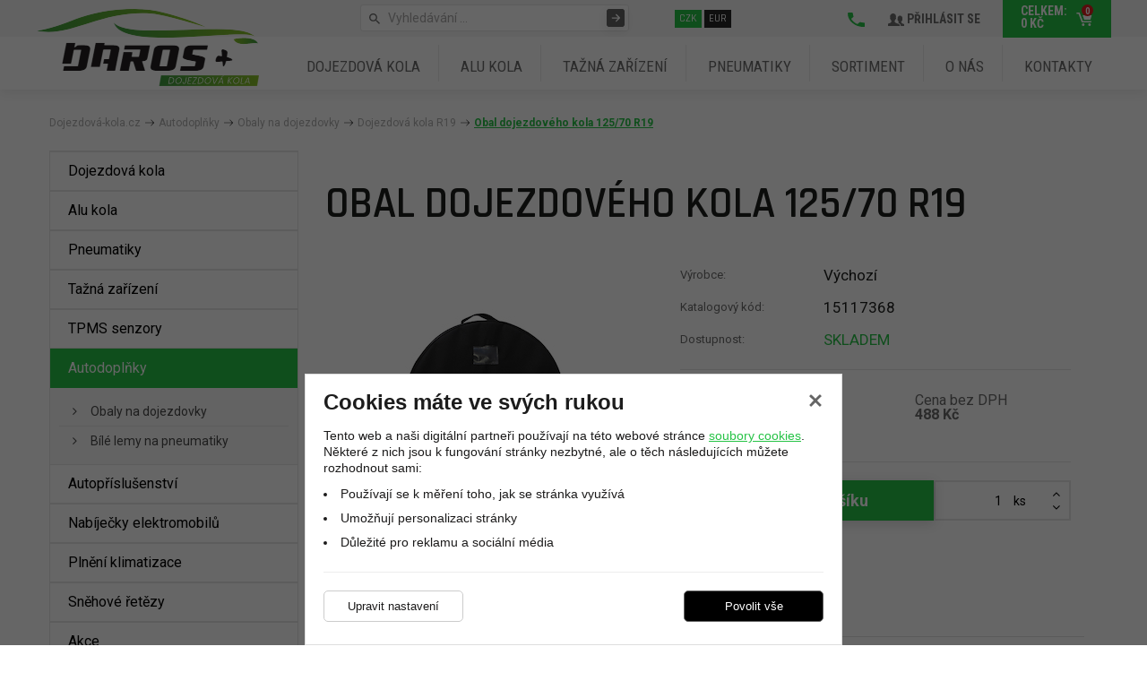

--- FILE ---
content_type: text/html; charset=UTF-8
request_url: https://www.dojezdova-kola.cz/obal-dojezdoveho-kola-125-70-r19-83238.html
body_size: 14344
content:
<!DOCTYPE html>
<html lang="cs">
    <head>
        <meta charset="UTF-8">
        <title>Obal dojezdového kola 125/70 R19</title>
        <meta name="author"             content="eStudio.cz">
        <meta name="viewport"           content="width=device-width,initial-scale=1">
        <meta name="keywords"           content="Obal dojezdového kola 125/70 R19">
        <meta name="description"        content="Obal dojezdového kola 125/70 R19">
        <meta name="robots"             content="index,follow">
        <meta name="googlebot"          content="index,follow,snippet,archive">
        <meta property="og:title"       content="Obal dojezdového kola 125/70 R19">
        <meta property="og:description" content="Obal dojezdového kola 125/70 R19">
        <meta property="og:type"        content="article">
                    <meta property="og:image"   content="https://www.dojezdova-kola.cz/fotografie/velke/obal-dojezdoveho-kola-125-70-r19-1052.jpg" id="meta-image">
        
        <link rel="apple-touch-icon" sizes="180x180" href="/favicon/apple-touch-icon.png">
        <link rel="icon" type="image/png" sizes="32x32" href="/favicon/favicon-32x32.png">
        <link rel="icon" type="image/png" sizes="16x16" href="/favicon/favicon-16x16.png">
        <link rel="manifest" href="/favicon/site.webmanifest">
        <link rel="mask-icon" href="/favicon/safari-pinned-tab.svg" color="#26c346">
        <meta name="msapplication-TileColor" content="#26c346">
        <meta name="theme-color" content="#ffffff">
        <link rel="profile"             href="http://microformats.org/profile/hcard">

        <link href="https://fonts.googleapis.com/css?family=Rajdhani:400,500,600,700|Roboto:300,400,500,700|Roboto+Condensed:400,700&amp;subset=latin-ext&amp;display=swap" rel="stylesheet">  
                            <link rel="stylesheet"      href="/lib/min/?g=css" type="text/css" media="all">
                <link href="https://cdnjs.cloudflare.com/ajax/libs/MaterialDesign-Webfont/3.8.95/css/materialdesignicons.min.css" rel="stylesheet">
        <link rel="stylesheet"          href="lib/min/?f=css/print.css" type="text/css" media="print">
        
        <!--[if IE]><link      rel="stylesheet" type="text/css" media="screen" href="lib/min/?f=/css/ie.css" /><![endif]-->
        <!--[if lt IE 9]><link rel="stylesheet" type="text/css" media="all"    href="lib/min/?f=/css/ie8.css" /><![endif]-->
        <!--[if lt IE 8]><link rel="stylesheet" type="text/css" media="all"    href="lib/min/?f=/css/ie7.css" /><![endif]-->
        <!--[if lt IE 9]><script type="text/javascript" src="/lib/html5shiv-printshiv.js"></script><![endif]-->
        <script type="text/javascript" src="/lib/html5shiv-printshiv.js"></script>
        <script type="text/javascript" src="/lib/jquery/jquery-1.11.0.min.js"></script>
        <script type="text/javascript">
            const translationLess = 'Méně';
            const translationMore = 'Více';
        </script>
        <!-- Google Tag Manager -->
<script>(function(w,d,s,l,i){w[l]=w[l]||[];w[l].push({'gtm.start':
new Date().getTime(),event:'gtm.js'});var f=d.getElementsByTagName(s)[0],
j=d.createElement(s),dl=l!='dataLayer'?'&l='+l:'';j.async=true;j.src=
'https://www.googletagmanager.com/gtm.js?id='+i+dl;f.parentNode.insertBefore(j,f);
})(window,document,'script','dataLayer','GTM-MBR9FHZ');</script>
<!-- End Google Tag Manager -->



<script type="text/plain" class="cookie-consent-replace" data-cookie-consent-category="analytic">
  (function(i,s,o,g,r,a,m){i['GoogleAnalyticsObject']=r;i[r]=i[r]||function(){
  (i[r].q=i[r].q||[]).push(arguments)},i[r].l=1*new Date();a=s.createElement(o),
  m=s.getElementsByTagName(o)[0];a.async=1;a.src=g;m.parentNode.insertBefore(a,m)
  })(window,document,'script','https://www.google-analytics.com/analytics.js','ga');

  ga('create', 'UA-60275998-2', 'auto');
  ga('send', 'pageview');

</script>

<meta name="google-site-verification" content="xh8zXiSLXYHV_QEwQLM80zkuUOcSDoCY3-j4hG4TKh0" />

<meta name="seznam-wmt" content="sHhXdBIItw9d1E9itHA5cTuNn7tAUYQs" />

<script type="text/javascript">
//<![CDATA[
var _hwq = _hwq || [];
    _hwq.push(['setKey', 'C0AE67E44B5CCE5F147CDC2B445FA36A']);_hwq.push(['setTopPos', '40']);_hwq.push(['showWidget', '21']);(function() {
    var ho = document.createElement('script'); ho.type = 'text/javascript'; ho.async = true;
    ho.src = 'https://ssl.heureka.cz/direct/i/gjs.php?n=wdgt&sak=C0AE67E44B5CCE5F147CDC2B445FA36A';
    var s = document.getElementsByTagName('script')[0]; s.parentNode.insertBefore(ho, s);
})();
//]]>
</script>

<!-- Global site tag (gtag.js) - Google Ads: 933836955 -->
<script async src="https://www.googletagmanager.com/gtag/js?id=AW-933836955"></script>
 <script>
   // Define dataLayer and the gtag function.
   window.dataLayer = window.dataLayer || [];
   function gtag(){dataLayer.push(arguments);}

   // Default ad_storage to 'denied'.
   gtag('consent', 'default', {
      'ad_storage': 'denied',
      'ad_user_data': 'denied',
      'ad_personalization': 'denied',
      'analytics_storage': 'denied',
      'security_storage': 'granted'
   });
   
   gtag('set', 'ads_data_redaction', true);

   gtag({ event: 'default_consent' });
</script>

<script>
  gtag('js', new Date());

  gtag('config', 'AW-933836955');
</script>
        
        
        <!-- Facebook Pixel Code -->
<script type="text/plain" class="cookie-consent-replace" data-cookie-consent-category="analytic">
    !function(f,b,e,v,n,t,s)
    {if(f.fbq)return;n=f.fbq=function(){n.callMethod?
    n.callMethod.apply(n,arguments):n.queue.push(arguments)};
    if(!f._fbq)f._fbq=n;n.push=n;n.loaded=!0;n.version='2.0';
    n.queue=[];t=b.createElement(e);t.async=!0;
    t.src=v;s=b.getElementsByTagName(e)[0];
    s.parentNode.insertBefore(t,s)}(window, document,'script',
    'https://connect.facebook.net/en_US/fbevents.js');
    fbq('init', '777378514122842');
    fbq('track', 'PageView');
</script>
<noscript><img height="1" width="1" style="display:none"
  src="https://www.facebook.com/tr?id=777378514122842&ev=PageView&noscript=1"
/></noscript>
<!-- End Facebook Pixel Code -->
        
        <script>
            let enableVINSearchTECRMI = false;
            let enableVINSearchYQ = false;
            let translationVINSearchContent = '<h2>Hledáte dle VIN kódu?</h2><p>Vámi hledaný výraz jsme vyhodnotili jako VIN kód.<br />Chcete vyhledat VIN kód nebo vyhledat v produktech?</p>';
            let translationVINSearchBtnTECRMI = 'Vyhledat VIN v e-shopu';
            let translationVINSearchBtnYQ = 'Vyhledat VIN v obrázkovém katalogu';
            let translationVINSearchBtnProducts = 'Vyhledat v produktech';
        </script>
        <script>
            let confirmSendOrderActive = 0;
            let confirmSendOrderHeader = 'Rekapitulace objednávky';
            let confirmSendOrderMsg = 'Zkontroloval/a jste si že máte v objednávce všechny položky které chcete? Nechybí vám nějaká? Doporučujeme rekapitulaci objednávky.';
            let confirmSendOrderYes = 'Odeslat objednávku';
            let confirmSendOrderNo = 'Vrátit se ke kontrole';
        </script>
    </head>

        <body class="pt_product"  data-isproductclick="0" data-issearch="0">
        <div id="loadingOverlay" class="js-loading-overlay"></div>
        <div id="fb-root"></div>
<script>
  
  (function(d, s, id) {
      var js, fjs = d.getElementsByTagName(s)[0];
      if (d.getElementById(id)) return;
      js = d.createElement(s); js.id = id;
      js.src = "//connect.facebook.net/cs_CZ/all.js#xfbml=1&appId=211379055569037";
      fjs.parentNode.insertBefore(js, fjs);
 }(document, 'script', 'facebook-jssdk'));
  
</script>
</script>
        
        <!-- Google Tag Manager (noscript) -->
<noscript><iframe src="https://www.googletagmanager.com/ns.html?id=GTM-MBR9FHZ"
height="0" width="0" style="display:none;visibility:hidden"></iframe></noscript>
<!-- End Google Tag Manager (noscript) -->
        

 <div class="body-wrapper">
             <div id="cookie-consent-info-wrapper" class="container"></div>

                        <nav class="js-main-nav mobile-nav">
    <div class="mobile-nav-header clearfix">
        <a class="mobile-nav-header-home" title="" href="/"></a>
        <span class="tc mobile-nav-title">Menu</span>
        <a class="js-main-nav-toggle mobile-nav-header-close" title=""></a>
    </div>
    	
		<ul class="lvl1">
	
		
        
							
		
				                                                                					
		<li class=" first">
			<a title="Dojezdová kola" href="/dojezdova-kola/" >Dojezdová kola</a>
					</li>
	
		
        
		
		
				                                                                					
		<li >
			<a title="ALU kola" href="/alu-kola/" >ALU kola</a>
					</li>
	
		
        
		
		
				                                                                					
		<li >
			<a title="Tažná zařízení " href="/tazna-zarizeni/tazna-zarizeni/" >Tažná zařízení </a>
					</li>
	
		
        
		
		
				                                                                					
		<li >
			<a title="Pneumatiky" href="/pneumatiky/" >Pneumatiky</a>
					</li>
	
		
        
		
		
														
		<li class=" expanded denied">
			<a title="Sortiment"  >Sortiment</a>
								
		<ul class="lvl2">
	
		
        
							
		
				                                                                					
		<li class=" first">
			<a title="Plechové disky" href="/plechove-disky/" >Plechové disky</a>
					</li>
	
		
        
		
		
				                                                                					
		<li >
			<a title="TPMS senzory" href="/tpms-senzory/" >TPMS senzory</a>
					</li>
	
		
        
		
		
				                                                                					
		<li >
			<a title="Autodoplňky" href="/autodoplnky/" >Autodoplňky</a>
					</li>
	
		
        
		
		
				                                                                					
		<li >
			<a title="Autopříslušenství" href="/autoprislusenstvi/" >Autopříslušenství</a>
					</li>
	
		
        
		
		
				                                                                					
		<li >
			<a title="Nabíječky elektromobilů" href="/nabijecky-elektromobilu/" >Nabíječky elektromobilů</a>
					</li>
	
		
        
		
							
				                                                                					
		<li class=" last">
			<a title="Textilní sněhové řetězy" href="/textilni-snehove-retezy-autosock/" >Textilní sněhové řetězy</a>
					</li>
			
	</ul>



					</li>
	
		
        
		
		
				                                                                					
		<li >
			<a title="O nás" href="/o-nas/" >O nás</a>
					</li>
	
		
        
		
							
				                                                                					
		<li class=" last">
			<a title="Kontakty" href="/kontakty/" >Kontakty</a>
					</li>
			
	</ul>



</nav>
                        <div class="main-header-wrapper">
                <header class="main-header rel">       
                    
<div class="header--nav-upper">
<div class="container no-gutter rel">
        <a title="Zobrazit hlavní menu" class="js-main-nav-toggle main-nav-toggle visible-xs-block visible-sm-block"><span class="fa fa-bars"></span></a>
    <div class="js-main-nav-toggle main-nav-touch-close"></div>
    <!--
    <nav class="main-nav">
        <div class="main-nav-wrapper">
            	
		<ul class="lvl1">
	
		
        
							
		
				                                                                					
		<li class=" first">
			<a title="Dojezdová kola" href="/dojezdova-kola/" >Dojezdová kola</a>
					</li>
	
		
        
		
		
				                                                                					
		<li >
			<a title="ALU kola" href="/alu-kola/" >ALU kola</a>
					</li>
	
		
        
		
		
				                                                                					
		<li >
			<a title="Tažná zařízení " href="/tazna-zarizeni/tazna-zarizeni/" >Tažná zařízení </a>
					</li>
	
		
        
		
		
				                                                                					
		<li >
			<a title="Pneumatiky" href="/pneumatiky/" >Pneumatiky</a>
					</li>
	
		
        
		
		
														
		<li class=" expanded denied">
			<a title="Sortiment"  >Sortiment</a>
								
		<ul class="lvl2">
	
		
        
							
		
				                                                                					
		<li class=" first">
			<a title="Plechové disky" href="/plechove-disky/" >Plechové disky</a>
					</li>
	
		
        
		
		
				                                                                					
		<li >
			<a title="TPMS senzory" href="/tpms-senzory/" >TPMS senzory</a>
					</li>
	
		
        
		
		
				                                                                					
		<li >
			<a title="Autodoplňky" href="/autodoplnky/" >Autodoplňky</a>
					</li>
	
		
        
		
		
				                                                                					
		<li >
			<a title="Autopříslušenství" href="/autoprislusenstvi/" >Autopříslušenství</a>
					</li>
	
		
        
		
		
				                                                                					
		<li >
			<a title="Nabíječky elektromobilů" href="/nabijecky-elektromobilu/" >Nabíječky elektromobilů</a>
					</li>
	
		
        
		
							
				                                                                					
		<li class=" last">
			<a title="Textilní sněhové řetězy" href="/textilni-snehove-retezy-autosock/" >Textilní sněhové řetězy</a>
					</li>
			
	</ul>



					</li>
	
		
        
		
		
				                                                                					
		<li >
			<a title="O nás" href="/o-nas/" >O nás</a>
					</li>
	
		
        
		
							
				                                                                					
		<li class=" last">
			<a title="Kontakty" href="/kontakty/" >Kontakty</a>
					</li>
			
	</ul>



        </div>
    </nav>
    -->


    <div class="header--nav-upper-insider">

        <div class="js-cartpopup-holder header-cart"><a href="#" class="js-popup-open header-cart-opener" data-target="js-cartpopup" title="Zobrazit obsah nákupního košíku">
            <span class="cart-qty">0</span>
                <div class="visible-sm-block visible-md-block visible-lg-block">
            Celkem:
                                    <span class="total cartPrice">
                                    <span class='priceValue'>0</span>&nbsp;<span class='currency'>Kč</span>
                            </span>
        </div>
    </a>
<div class="js-popup popup" data-id="js-cartpopup" >
        <ul>
            <li class="empty">Váš nákupní košík je prázdný.</li>
        </ul>
</div>

</div>
        <div class="header--left"><div class="user not-logged">
            <a href="/klientske-centrum/prihlaseni/" data-target="js-loginpopup" class="js-popup-open opener rel user-opener">
            <img src="/css/img/ico-users.svg" alt="icon-users">  Přihlásit se
        </a>
        <div class="js-popup popup" data-id="js-loginpopup">
                                    <form method="post" class="js-ajax-form">
                <input type="hidden" name="action" id="action" value="login" />
                <input type="hidden" name="redirect" value="0">
                <ul>
                    <li>
                        <label for="popup-email" class="email">E-mail:</label>
                        <input value="" type="text" name="loginEmail" id="popup-email" class="js-switch email"  />
                    </li>
                    <li>
                        <label for="popup-password" class="password">Heslo:</label>
                        <input value="" type="password" name="password" id="popup-password" class="password">
                    </li>
                </ul>
                <button title="Přihlásit" type="submit">
                    Přihlásit
                </button>
            </form>
            <div><a href="/klientske-centrum/prihlaseni/" title="Zapomenuté heslo" class="forgot">
                Zapomenuté heslo
            </a>
            </div>
            <div>
            <a href="/registrovat/" title="Registrace">
                Registrace
            </a>
            </div>
            </div>
</div>


</div>
        <div class="header--left"><a href="tel:"><img src="/css/img/ico-phone.svg" alt="icon-tel"> </a></div>
                        <div>
            <form class="search" action="/hledani/">
                <span class="search--ico-search"><img src="/css/img/ico-search.svg" alt="ico-search"></span>
                <input
                    type="text"
                    class="js-switch js-autocomplete-action search-input"
                    name="search"
                    data-action="fullTextSearch"
                    value="Vyhledávání …"
                    data-placeholder="Vyhledávání …"
                />
                <button class="search-button" type="submit" title="Vyhledávání …"><img src="/css/img/btn-right.svg" alt="Vyhledávání …"></button>
            </form>
        </div>
        
    </div>
    <nav class="main-nav">
        <div class="main-nav-wrapper">
            	
		<ul class="lvl1">
	
		
        
							
		
				                                                                					
		<li class=" first">
			<a title="Dojezdová kola" href="/dojezdova-kola/" >Dojezdová kola</a>
					</li>
	
		
        
		
		
				                                                                					
		<li >
			<a title="ALU kola" href="/alu-kola/" >ALU kola</a>
					</li>
	
		
        
		
		
				                                                                					
		<li >
			<a title="Tažná zařízení " href="/tazna-zarizeni/tazna-zarizeni/" >Tažná zařízení </a>
					</li>
	
		
        
		
		
				                                                                					
		<li >
			<a title="Pneumatiky" href="/pneumatiky/" >Pneumatiky</a>
					</li>
	
		
        
		
		
														
		<li class=" expanded denied">
			<a title="Sortiment"  >Sortiment</a>
								
		<ul class="lvl2">
	
		
        
							
		
				                                                                					
		<li class=" first">
			<a title="Plechové disky" href="/plechove-disky/" >Plechové disky</a>
					</li>
	
		
        
		
		
				                                                                					
		<li >
			<a title="TPMS senzory" href="/tpms-senzory/" >TPMS senzory</a>
					</li>
	
		
        
		
		
				                                                                					
		<li >
			<a title="Autodoplňky" href="/autodoplnky/" >Autodoplňky</a>
					</li>
	
		
        
		
		
				                                                                					
		<li >
			<a title="Autopříslušenství" href="/autoprislusenstvi/" >Autopříslušenství</a>
					</li>
	
		
        
		
		
				                                                                					
		<li >
			<a title="Nabíječky elektromobilů" href="/nabijecky-elektromobilu/" >Nabíječky elektromobilů</a>
					</li>
	
		
        
		
							
				                                                                					
		<li class=" last">
			<a title="Textilní sněhové řetězy" href="/textilni-snehove-retezy-autosock/" >Textilní sněhové řetězy</a>
					</li>
			
	</ul>



					</li>
	
		
        
		
		
				                                                                					
		<li >
			<a title="O nás" href="/o-nas/" >O nás</a>
					</li>
	
		
        
		
							
				                                                                					
		<li class=" last">
			<a title="Kontakty" href="/kontakty/" >Kontakty</a>
					</li>
			
	</ul>



        </div>
    </nav>


        
                <div class="currency-toggle col-xs-100 col-sm-20">
            <form method="post">
                <input type="hidden" name="action" value="changeCurrency" />
                <input class="currency-button  active" type="submit" name="currency" value="CZK" />
                <input class="currency-button " type="submit" name="currency" value="EUR" />
            </form>
        </div>
    
                <a href="/" class="main-logo" title="Dojezdová kola od Daros Plus">            
            <img class="main-logo-img" src="/files/image/33-daros_kola250.svg" alt="Dojezdová kola od Daros Plus" />        </a>
        
        
        
        
               <!-- <div class="user not-logged">
            <a href="/klientske-centrum/prihlaseni/" data-target="js-loginpopup" class="js-popup-open opener rel user-opener">
            <img src="/css/img/ico-users.svg" alt="icon-users">  Přihlásit se
        </a>
        <div class="js-popup popup" data-id="js-loginpopup">
                                    <form method="post" class="js-ajax-form">
                <input type="hidden" name="action" id="action" value="login" />
                <input type="hidden" name="redirect" value="0">
                <ul>
                    <li>
                        <label for="popup-email" class="email">E-mail:</label>
                        <input value="" type="text" name="loginEmail" id="popup-email" class="js-switch email"  />
                    </li>
                    <li>
                        <label for="popup-password" class="password">Heslo:</label>
                        <input value="" type="password" name="password" id="popup-password" class="password">
                    </li>
                </ul>
                <button title="Přihlásit" type="submit">
                    Přihlásit
                </button>
            </form>
            <div><a href="/klientske-centrum/prihlaseni/" title="Zapomenuté heslo" class="forgot">
                Zapomenuté heslo
            </a>
            </div>
            <div>
            <a href="/registrovat/" title="Registrace">
                Registrace
            </a>
            </div>
            </div>
</div>


 -->
    
         <!--
    <div class="js-cartpopup-holder header-cart">
        <a href="#" class="js-popup-open header-cart-opener" data-target="js-cartpopup" title="Zobrazit obsah nákupního košíku">
            <span class="cart-qty">0</span>
                <div class="visible-sm-block visible-md-block visible-lg-block">
            Celkem:
                                    <span class="total cartPrice">
                                    <span class='priceValue'>0</span>&nbsp;<span class='currency'>Kč</span>
                            </span>
        </div>
    </a>
<div class="js-popup popup" data-id="js-cartpopup" >
        <ul>
            <li class="empty">Váš nákupní košík je prázdný.</li>
        </ul>
</div>

    </div>   
    -->


</div>

    
            
</div>
                </header>
            </div>

                        <div class="main">
                <div class="print-head">
                    <img src="/cmg/logo.png" class="print-logo" title="dojezdova-kola.cz" alt="dojezdova-kola.cz" />

<ul class="quick-cont">
  <li><strong>DAROS PLUS, s.r.o.</strong></li>
  <li>, &#x69;&#x6e;&#x66;&#x6f;&#x40;&#x64;&#x6f;&#x6a;&#x65;&#x7a;&#x64;&#x6f;&#x76;&#x61;&#x2d;&#x6b;&#x6f;&#x6c;&#x61;&#x2e;&#x63;&#x7a;</li>
  <li>todo: www</li>
</ul>

<div class="cb"></div>                </div>
                    <div class="breadcrumbs-wrapper container no-gutter rel">
        <nav class="breadcrumbs col-xs-100"><ul><li class="first"><a href="/" title="Dojezdová kola">Dojezdová-kola.cz</a></li><li><a href="/autodoplnky/" title="Autodoplňky">Autodoplňky</a></li><li><a href="/autodoplnky/obaly-na-dojezdovky/" title="Obaly na dojezdovky">Obaly na dojezdovky</a></li><li><a href="/autodoplnky/obaly-na-dojezdovky/obaly-na-dojezdova-kola-r19/" title="Obaly na dojezdová kola R19">Dojezdová kola R19</a></li><li class="last"><a href="/obal-dojezdoveho-kola-125-70-r19-83238.html" title="Obal dojezdového kola 125/70 R19">Obal dojezdového kola 125/70 R19</a></li></ul></nav>    </div>
<div class="main-content-wrapper container rel">
            <main class="main-content col-xs-100 col-md-70 col-lg-75 col-md-push-30 col-lg-push-25 mrgb-xs-25 mrgb-sm-25">
                            <h1>Obal dojezdového kola 125/70 R19
            </h1>




    <section class="product-images col-xs-100 col-sm-35 col-md-40 col-lg-45 tc-xs">

        
                    
        
        <a  class="js-mainimage js-zoomple" href="/fotografie/max/obal-dojezdoveho-kola-125-70-r19-1052.jpg" title="" >
                    <div class="priznaky" data-detail="">
                            </div>
    
            <img alt="" src="/fotografie/velke/obal-dojezdoveho-kola-125-70-r19-1052.jpg" />
        </a>
        
                        <div class="thumbs">
             
            <div class="js-prSlides">
                <ul class="js-blueimp-gallery">
                                    <li>
                        <a rel="productGallery" class="productDetail" href="/fotografie/max/obal-dojezdoveho-kola-125-70-r19-1052.jpg" title="">
                            <img data-mainhref="/fotografie/velke/obal-dojezdoveho-kola-125-70-r19-1052.jpg" class="js-otherimage" alt="" src="/fotografie/prohlizeni/obal-dojezdoveho-kola-125-70-r19-1052.jpg" />
                        </a>
                    </li>
                                    <li>
                        <a rel="productGallery" class="productDetail" href="/fotografie/max/obal-dojezdoveho-kola-125-70-r19-1053.jpg" title="">
                            <img data-mainhref="/fotografie/velke/obal-dojezdoveho-kola-125-70-r19-1053.jpg" class="js-otherimage" alt="" src="/fotografie/prohlizeni/obal-dojezdoveho-kola-125-70-r19-1053.jpg" />
                        </a>
                    </li>
                                    <li>
                        <a rel="productGallery" class="productDetail" href="/fotografie/max/obal-dojezdoveho-kola-125-70-r19-1054.jpg" title="">
                            <img data-mainhref="/fotografie/velke/obal-dojezdoveho-kola-125-70-r19-1054.jpg" class="js-otherimage" alt="" src="/fotografie/prohlizeni/obal-dojezdoveho-kola-125-70-r19-1054.jpg" />
                        </a>
                    </li>
                                    <li>
                        <a rel="productGallery" class="productDetail" href="/fotografie/max/obal-dojezdoveho-kola-125-70-r19-1055.jpg" title="">
                            <img data-mainhref="/fotografie/velke/obal-dojezdoveho-kola-125-70-r19-1055.jpg" class="js-otherimage" alt="" src="/fotografie/prohlizeni/obal-dojezdoveho-kola-125-70-r19-1055.jpg" />
                        </a>
                    </li>
                                </ul>
            </div>
        </div>
        </section>

<section class="product-info col-xs-100 col-sm-65 col-md-60 col-lg-55">
        <ul>
                    <!-- <li>
                <span class="label">Kategorie:</span>
                <a href="https://www.dojezdova-kola.cz/autodoplnky/obaly-na-dojezdovky/obaly-na-dojezdova-kola-r19">                Obaly na dojezdová kola R19
                </a>            </li>
            -->
                            <li><span class="label">Výrobce:</span>Výchozí</li>
                                    <li><span class="label">Katalogový kód:</span>15117368</li>
                        <!-- <li><span class="label">V nabídce od:</span>29.05.2017</li> -->
                <li>
            <span class="label">Dostupnost:</span><span class="avail_1">SKLADEM</span>
                                            </li>
                            </ul>

    
            
        <div class="prices">
            <div class="u-one ">
                                                    <div><span class='priceValue'>590</span>&nbsp;<span class='currency'>Kč</span></div>
                                Vaše cena
            </div>
            <div class="u-two ">
                <div>Cena bez DPH</div>
                <div class="pricesWoDph">
                                                    <strong><span class='priceValue'>488</span>&nbsp;<span class='currency'>Kč</span></strong>
                                </div>
            </div>
                                </div>


                    <form method="post" enctype="application/x-www-form-urlencoded" action="" class="js-ajax-form cartadd noprint">
                                                <input type="hidden" name="product" value="83238" />
                <input type="hidden" name="selectedGiftId" value="" />
                <input type="hidden" name="action" value="addBuyableToCart" />
                <span class="numbs">
                    <input
                        class="js-product-qty number-changer-input "
                        id="js-product-qty"
                        type="text"
                        value="1"
                        name="addToCartQty"
                        maxlength="3"
                        size="3"
                                            />
                    <span class="choosers">
                        <a
                           class="js-number-changer plus "
                           data-incrementer data-max="-1"
                           data-step="1"
                           data-float="0"
                           href="#js-product-qty"
                         ><i class="fa fa-angle-up"></i></a>
                        <a
                           class="js-number-changer minus "
                           data-decrementer data-min="1"
                           data-step="1"
                           data-float="0"
                           href="#js-product-qty"><i class="fa fa-angle-down"></i></a>
                    </span>
                </span>
                <span class="ks">
                                            ks
                                    </span>
                <button type="submit" name="addToCartButton" class="json big">Přidat do košíku</button>
                            </form>
            
    <div class="cb"></div>

    
    
    
    
    
    
            <ul class="social">
    <li class="twit">
         <a href="https://twitter.com/share" class="twitter-share-button" data-lang="cs">Tweet</a>
         <script>
            
            !function(d,s,id){var js,fjs=d.getElementsByTagName(s)[0];if(!d.getElementById(id)){js=d.createElement(s);js.id=id;js.src="//platform.twitter.com/widgets.js";fjs.parentNode.insertBefore(js,fjs);}}(document,"script","twitter-wjs");
            
        </script>
    </li>
        <li class="fb">
         <div class="fb-like" data-send="false" data-layout="button_count" data-width="450" data-show-faces="false" data-font="lucida grande"></div>
    </li>    
</ul>
    
    </section>

<div class="cb"></div>


<div class="cb"></div>















<div class="tabs">
    <div class="tabs-header">
        <ul class="js-tabs-header">
                            <li class="description js-tab-li" data-tab="description" >
                    <a  href="#" title="Rozšířený popis">Rozšířený popis</a>
                </li>
            
            
            
            
            
                                                        </ul>
    </div>
    <div class="content">
                    <div class="js-tab-content" data-tab="description">
                                <p>Nepromokavý nylonový přepravní obal na dojezdové kolo s dvojitým zipem a madlem pro snadné přenášení. Ze spodní strany je obal vybaven suchým zipem, kterým se přichytí ke koberci v zavazadlovém prostoru auta a brání tak nechtěnému posunu kola v zatáčkách. </p>
            </div>
                                                                            </div>
</div>







        </main>

                 
<aside class="sidebar left col-xs-100 col-md-30 col-lg-25 col-md-pull-70 col-lg-pull-75 no-gutter-left">
                                        <div id="side-menu-content">
                                        <nav class="side-menu js-tab-contentHP visible" data-tab="tabKategorie">
                    	
		<ul class="lvl1 classicSubmenu">
	
				
				
				
											
				
														            	                	                    	                								
	
			<li class=" first expanded">
				<a title="Dojezdová kola" href="/dojezdova-kola/" >Dojezdová kola</a>
				
					
					
					
					
					
					
										
		<ul class="lvl2 classicSubmenu">
	
				
				
				
											
				
							            	                	                    	                								
	
			<li class=" first">
				<a title="Dojezdová kola Alfa Romeo" href="/dojezdova-kola/dojezdova-kola-alfa-romeo/" >Alfa Romeo</a>
				
					
					
					
					
					
					
					
					
							</li>
			
				
				
				
				
				
							            	                	                    	                								
	
			<li >
				<a title="Dojezdová kola Audi" href="/dojezdova-kola/dojezdova-kola-audi/" >Audi</a>
				
					
					
					
					
					
					
					
					
							</li>
			
				
				
				
				
				
							            	                	                    	                								
	
			<li >
				<a title="Dojezdová kola Bentley" href="/dojezdova-kola/dojezdova-kola-bentley/" >Bentley</a>
				
					
					
					
					
					
					
					
					
							</li>
			
				
				
				
				
				
							            	                	                    	                								
	
			<li >
				<a title="Dojezdová kola BMW" href="/dojezdova-kola/dojezdova-kola-bmw/" >BMW</a>
				
					
					
					
					
					
					
					
					
							</li>
			
				
				
				
				
				
							            	                	                    	                								
	
			<li >
				<a title="Dojezdová kola Citroen" href="/dojezdova-kola/dojezdova-kola-citroen/" >Citroen</a>
				
					
					
					
					
					
					
					
					
							</li>
			
				
				
				
				
				
							            	                	                    	                								
	
			<li >
				<a title="Dojezdová kola Cupra" href="/dojezdova-kola/dojezdova-kola-cupra/" >Cupra</a>
				
					
					
					
					
					
					
					
					
							</li>
			
				
				
				
				
				
							            	                	                    	                								
	
			<li >
				<a title="Dojezdová kola Dacia" href="/dojezdova-kola/dojezdova-kola-dacia/" >Dacia</a>
				
					
					
					
					
					
					
					
					
							</li>
			
				
				
				
				
				
							            	                	                    	                								
	
			<li >
				<a title="Dojezdová kola DS" href="/dojezdova-kola/dojezdova-kola-ds/" >DS</a>
				
					
					
					
					
					
					
					
					
							</li>
			
				
				
				
				
				
							            	                	                    	                								
	
			<li >
				<a title="Dojezdová kola Fiat" href="/dojezdova-kola/dojezdova-kola-fiat/" >Fiat</a>
				
					
					
					
					
					
					
					
					
							</li>
			
				
				
				
				
				
							            	                	                    	                								
	
			<li >
				<a title="Dojezdová kola Ford" href="/dojezdova-kola/dojezdova-kola-ford/" >Ford</a>
				
					
					
					
					
					
					
					
					
							</li>
			
				
				
				
				
				
							            	                	                    	                								
	
			<li >
				<a title="Dojezdová kola Honda " href="/dojezdova-kola/dojezdova-kola-honda-/" >Honda </a>
				
					
					
					
					
					
					
					
					
							</li>
			
				
				
				
				
				
							            	                	                    	                								
	
			<li >
				<a title="Dojezdová kola Hyundai " href="/dojezdova-kola/dojezdova-kola-hyundai-/" >Hyundai</a>
				
					
					
					
					
					
					
					
					
							</li>
			
				
				
				
				
				
							            	                	                    	                								
	
			<li >
				<a title="Dojezdová kola Chevrolet" href="/dojezdova-kola/dojezdova-kola-chevrolet/" >Chevrolet</a>
				
					
					
					
					
					
					
					
					
							</li>
			
				
				
				
				
				
							            	                	                    	                								
	
			<li >
				<a title="Dojezdová kola Jaguar" href="/dojezdova-kola/dojezdova-kola-jaguar/" >Jaguar</a>
				
					
					
					
					
					
					
					
					
							</li>
			
				
				
				
				
				
							            	                	                    	                								
	
			<li >
				<a title="Dojezdová kola Jeep" href="/dojezdova-kola/dojezdova-kola-jeep/" >Jeep</a>
				
					
					
					
					
					
					
					
					
							</li>
			
				
				
				
				
				
							            	                	                    	                								
	
			<li >
				<a title="Dojezdová kola Kia " href="/dojezdova-kola/dojezdova-kola-kia/" >Kia</a>
				
					
					
					
					
					
					
					
					
							</li>
			
				
				
				
				
				
							            	                	                    	                								
	
			<li >
				<a title="Dojezdová kola Lexus" href="/dojezdova-kola/dojezdova-kola-lexus/" >Lexus</a>
				
					
					
					
					
					
					
					
					
							</li>
			
				
				
				
				
				
							            	                	                    	                								
	
			<li >
				<a title="Dojezdová kola Mazda" href="/dojezdova-kola/dojezdova-kola-mazda/" >Mazda </a>
				
					
					
					
					
					
					
					
					
							</li>
			
				
				
				
				
				
							            	                	                    	                								
	
			<li >
				<a title="Dojezdová kola Mercedes - Benz" href="/dojezdova-kola/dojezdova-kola-mercedes---benz/" >Mercedes - Benz</a>
				
					
					
					
					
					
					
					
					
							</li>
			
				
				
				
				
				
							            	                	                    	                								
	
			<li >
				<a title="Dojezdová kola MG" href="/dojezdova-kola/dojezdova-kola-mg/" >MG</a>
				
					
					
					
					
					
					
					
					
							</li>
			
				
				
				
				
				
							            	                	                    	                								
	
			<li >
				<a title="Dojezdová kola Mini " href="/dojezdova-kola/dojezdova-kola-mini/" >Mini </a>
				
					
					
					
					
					
					
					
					
							</li>
			
				
				
				
				
				
							            	                	                    	                								
	
			<li >
				<a title="Dojezdová kola Mitsubishi" href="/dojezdova-kola/dojezdova-kola-mitsubishi/" >Mitsubishi</a>
				
					
					
					
					
					
					
					
					
							</li>
			
				
				
				
				
				
							            	                	                    	                								
	
			<li >
				<a title="Dojezdová kola Nissan " href="/dojezdova-kola/dojezdova-kola-nissan/" >Nissan </a>
				
					
					
					
					
					
					
					
					
							</li>
			
				
				
				
				
				
							            	                	                    	                								
	
			<li >
				<a title="Dojezdová kola Opel" href="/dojezdova-kola/dojezdova-kola-opel/" >Opel</a>
				
					
					
					
					
					
					
					
					
							</li>
			
				
				
				
				
				
							            	                	                    	                								
	
			<li >
				<a title="Dojezdová kola Peugeot" href="/dojezdova-kola/dojezdova-kola-peugeot/" >Peugeot</a>
				
					
					
					
					
					
					
					
					
							</li>
			
				
				
				
				
				
							            	                	                    	                								
	
			<li >
				<a title="Dojezdová kola Porsche" href="/dojezdova-kola/dojezdova-kola-porsche/" >Porsche</a>
				
					
					
					
					
					
					
					
					
							</li>
			
				
				
				
				
				
							            	                	                    	                								
	
			<li >
				<a title="Dojezdová kola Renault" href="/dojezdova-kola/dojezdova-kola-renault/" >Renault</a>
				
					
					
					
					
					
					
					
					
							</li>
			
				
				
				
				
				
							            	                	                    	                								
	
			<li >
				<a title="Dojezdová kola Saab" href="/dojezdova-kola/dojezdova-kola-saab/" >Saab</a>
				
					
					
					
					
					
					
					
					
							</li>
			
				
				
				
				
				
							            	                	                    	                								
	
			<li >
				<a title="Dojezdová kola Seat" href="/dojezdova-kola/dojezdova-kola-seat/" >Seat</a>
				
					
					
					
					
					
					
					
					
							</li>
			
				
				
				
				
				
							            	                	                    	                								
	
			<li >
				<a title="Dojezdová kola Smart" href="/dojezdova-kola/dojezdova-kola-smart/" >Smart</a>
				
					
					
					
					
					
					
					
					
							</li>
			
				
				
				
				
				
							            	                	                    	                								
	
			<li >
				<a title="Dojezdová kola Ssang Yong" href="/dojezdova-kola/dojezdova-kola-ssang-yong/" >Ssang Yong</a>
				
					
					
					
					
					
					
					
					
							</li>
			
				
				
				
				
				
							            	                	                    	                								
	
			<li >
				<a title="Dojezdová kola Subaru" href="/dojezdova-kola/dojezdova-kola-subaru/" >Subaru</a>
				
					
					
					
					
					
					
					
					
							</li>
			
				
				
				
				
				
							            	                	                    	                								
	
			<li >
				<a title="Dojezdová kola Suzuki" href="/dojezdova-kola/dojezdova-kola-suzuki/" >Suzuki</a>
				
					
					
					
					
					
					
					
					
							</li>
			
				
				
				
				
				
							            	                	                    	                								
	
			<li >
				<a title="Dojezdová kola Škoda" href="/dojezdova-kola/dojezdova-kola-skoda/" >Škoda</a>
				
					
					
					
					
					
					
					
					
							</li>
			
				
				
				
				
				
							            	                	                    	                								
	
			<li >
				<a title="Dojezdová kola Tesla" href="/dojezdova-kola/dojezdova-kola-tesla/" >Tesla</a>
				
					
					
					
					
					
					
					
					
							</li>
			
				
				
				
				
				
							            	                	                    	                								
	
			<li >
				<a title="Dojezdová kola Toyota" href="/dojezdova-kola/dojezdova-kola-toyota/" >Toyota</a>
				
					
					
					
					
					
					
					
					
							</li>
			
				
				
				
				
				
							            	                	                    	                								
	
			<li >
				<a title="Dojezdová kola Volvo" href="/dojezdova-kola/dojezdova-kola-volvo/" >Volvo</a>
				
					
					
					
					
					
					
					
					
							</li>
			
				
				
				
				
											
							            	                	                    	                								
	
			<li class=" last">
				<a title="Dojezdová kola VW" href="/dojezdova-kola/dojezdova-kola-vw/" >VW</a>
				
					
					
					
					
					
					
					
					
							</li>
				
	</ul>



										
					
							</li>
			
				
				
				
				
				
							            	                	                    	                								
	
			<li >
				<a title="Alu kola" href="/alu-kola/" >Alu kola</a>
				
					
					
					
					
					
					
					
					
							</li>
			
				
				
				
				
				
														            	                	                    	                								
	
			<li class=" expanded">
				<a title="Pneumatiky" href="/pneumatiky/" >Pneumatiky</a>
				
					
					
					
					
					
					
										
		<ul class="lvl2 classicSubmenu">
	
				
				
				
											
				
							            	                	                    	                								
	
			<li class=" first">
				<a title="OSOBNÍ A SUV Pneumatiky" href="/pneumatiky/osobni-a-suv/" >OSOBNÍ A SUV</a>
				
					
					
					
					
					
					
					
					
							</li>
			
				
				
				
				
				
							            	                	                    	                								
	
			<li >
				<a title="DODÁVKOVÉ Pneumatiky" href="/pneumatiky/dodavkove/" >DODÁVKOVÉ</a>
				
					
					
					
					
					
					
					
					
							</li>
			
				
				
				
				
				
							            	                	                    	                								
	
			<li >
				<a title="Motopneu" href="/pneumatiky/motopneu/" >MOTOPNEU</a>
				
					
					
					
					
					
					
					
					
							</li>
			
				
				
				
				
											
							            	                	                    	                								
	
			<li class=" last">
				<a title="Veteránské Pneumatiky" href="/pneumatiky/veteranske-autopneu/" >VETERÁNSKÉ</a>
				
					
					
					
					
					
					
					
					
							</li>
				
	</ul>



										
					
							</li>
			
				
				
				
				
				
														            	                	                    	                								
	
			<li class=" expanded">
				<a title="Tažná zařízení" href="/tazna-zarizeni/" >Tažná zařízení</a>
				
					
					
					
					
					
					
										
		<ul class="lvl2 classicSubmenu">
	
				
				
				
											
				
							            	                	                    	                								
	
			<li class=" first">
				<a title="Tažná zařízení" href="/tazna-zarizeni/tazna-zarizeni/" >Tažná zařízení</a>
				
					
					
					
					
					
					
					
					
							</li>
			
				
				
				
				
				
							            	                	                    	                								
	
			<li >
				<a title="Elektropřípojky" href="/tazna-zarizeni/elektropripojky/" >Elektropřípojky</a>
				
					
					
					
					
					
					
					
					
							</li>
			
				
				
				
				
											
							            	                	                    	                								
	
			<li class=" last">
				<a title="Redukce autozásuvky" href="/tazna-zarizeni/redukce-autozasuvky/" >Redukce autozásuvky</a>
				
					
					
					
					
					
					
					
					
							</li>
				
	</ul>



										
					
							</li>
			
				
				
				
				
				
							            	                	                    	                								
	
			<li >
				<a title="TPMS senzory" href="/tpms-senzory/" >TPMS senzory</a>
				
					
					
					
					
					
					
					
					
							</li>
			
				
				
				
				
				
														            	                	                    	                        	                    	                								
	
			<li class=" expanded onpath">
				<a title="Autodoplňky" href="/autodoplnky/" >Autodoplňky</a>
				
					
					
					
					
					
					
										
		<ul class="lvl2 classicSubmenu">
	
				
				
				
											
				
							            	                	                    	                        	                    	                								
	
			<li class=" first onpath">
				<a title="Obaly na dojezdovky" href="/autodoplnky/obaly-na-dojezdovky/" >Obaly na dojezdovky</a>
				
					
					
					
					
					
					
					
					
							</li>
			
				
				
				
				
											
							            	                	                    	                								
	
			<li class=" last">
				<a title="Bílé lemy na pneumatiky" href="/autodoplnky/bile-lemy-na-pneumatiky/" >Bílé lemy na pneumatiky</a>
				
					
					
					
					
					
					
					
					
							</li>
				
	</ul>



										
					
							</li>
			
				
				
				
				
				
							            	                	                    	                								
	
			<li >
				<a title="Autopříslušenství" href="/autoprislusenstvi/" >Autopříslušenství</a>
				
					
					
					
					
					
					
					
					
							</li>
			
				
				
				
				
				
							            	                	                    	                								
	
			<li >
				<a title="Nabíječky elektromobilů" href="/nabijecky-elektromobilu/" >Nabíječky elektromobilů</a>
				
					
					
					
					
					
					
					
					
							</li>
			
				
				
				
				
				
							            	                	                    	                								
	
			<li >
				<a title="Plnění klimatizace" href="/plneni-klimatizace/" >Plnění klimatizace</a>
				
					
					
					
					
					
					
					
					
							</li>
			
				
				
				
				
				
														            	                	                    	                								
	
			<li class=" expanded">
				<a title="Textilní sněhové řetězy Autosock" href="/textilni-snehove-retezy-autosock/" >Sněhové řetězy</a>
				
					
					
					
					
					
					
										
		<ul class="lvl2 classicSubmenu">
	
				
				
				
											
				
							            	                	                    	                								
	
			<li class=" first">
				<a title="Osobní auta" href="/textilni-snehove-retezy-autosock/osobni-auta/" >Osobní auta</a>
				
					
					
					
					
					
					
					
					
							</li>
			
				
				
				
				
				
							            	                	                    	                								
	
			<li >
				<a title="Textilní sněhové řetězy AutoSock pro nákladní auta" href="/textilni-snehove-retezy-autosock/textilni-snehove-retezy-autosock-pro-nakladni-auta/" >Nákladní auta</a>
				
					
					
					
					
					
					
					
					
							</li>
			
				
				
				
				
											
							            	                	                    	                								
	
			<li class=" last">
				<a title="Textilní sněhové řetězy AutoSock pro vysokozdvižné vozíky" href="/textilni-snehove-retezy-autosock/pro-vysokozdvizne-voziky/" >Vysokozdvižné vozíky</a>
				
					
					
					
					
					
					
					
					
							</li>
				
	</ul>



										
					
							</li>
			
				
				
				
				
				
							            	                	                    	                								
	
			<li >
				<a title="Akce" href="/akce/" >Akce</a>
				
					
					
					
					
					
					
					
					
							</li>
			
			
				
				
				
				
											
							            	                	                    	                								
	
			<li class=" last">
				<a title="Plechové disky" href="/plechove-disky/" >Plechové disky</a>
				
					
					
					
					
					
					
					
					
							</li>
				
	</ul>



                </nav>
                                    
        </div>
    
        
            
        

        

        
     

    <div class="sidebar--quickie">
        <h3>Rychlý kontakt</h3>
        <div class="box">
            <div><strong>Telefon</strong> </div>
            <div><strong>E-mail</strong> &#x69;&#x6e;&#x66;&#x6f;&#x40;&#x64;&#x6f;&#x6a;&#x65;&#x7a;&#x64;&#x6f;&#x76;&#x61;&#x2d;&#x6b;&#x6f;&#x6c;&#x61;&#x2e;&#x63;&#x7a;</div>
        </div>
    </div>

     
                <div class="sidebar-boxes">
                    
                        <div class="sidebar-box first">
                                <div class="sidebar-box-text"></div>                
            </div>

                                                <a href="http://litakola.cz/dojezdova-kola" class="box-href mg-a-xs" _self>
            
                        <div class="sidebar-box last is-dark" style="background-image: url(/files/image/14-05-box.png); min-height: 235px; border: 0px">
                                <div class="sidebar-box-text"><h2 style="text-align: center;">Využijte unikátní konfigurátor alu kol</h2></div>                
            </div>

                            </a>
                        </div>
    
    <div class="fb-page" data-href="https://www.facebook.com/autokulhanek" data-tabs="timeline" data-height="300" data-small-header="true" data-adapt-container-width="true" data-hide-cover="false" data-show-facepile="true"><blockquote cite="https://www.facebook.com/autokulhanek" class="fb-xfbml-parse-ignore"><a href="https://www.facebook.com/autokulhanek">Auto Kulhánek</a></blockquote></div>
    
    
     
    </aside>    
</div>    
    
       

  
    <div class="container no-gutter advantages-wrapper rel">
	             
    <aside class="advantages container col-xs-100">
        <h2>Proč nakupovat u nás</h2>
                                        <a title="Prodali jsme více jak 10 000 dojezdových kol na stovky typů aut" href="https://www.dojezdova-kola.cz/dojezdova-kola/" class="advantage-link"_self>
            
            <div class="advantage col-xs-100 col-sm-25  first">
            <a href="/o-nas">
                <div class="row tc-xs">
                                            <div class="image-wrap">
                            <img src="/files/image/85-dojezdovky-vyhody-nike.svg" title="Prodali jsme více jak 10 000 dojezdových kol na stovky typů aut" alt="Prodali jsme více jak 10 000 dojezdových kol na stovky typů aut" />
                        </div>
                                        <h3 class="advantage-title col-xs-100">Prodali jsme více jak 10 000 dojezdových kol na stovky typů aut</h3>
                    <!-- <div class="advantage-text col-xs-100 col-sm-75">
                        
                    </div> -->
                </div>
            </a>
            </div>

                            </a>
                                
            <div class="advantage col-xs-100 col-sm-25 ">
            <a href="/o-nas">
                <div class="row tc-xs">
                                            <div class="image-wrap">
                            <img src="/files/image/62-dojezdovky-vyhody-bulbman.svg" title="Rozumíme tomu, <br/>co prodáváme" alt="Rozumíme tomu, <br/>co prodáváme" />
                        </div>
                                        <h3 class="advantage-title col-xs-100">Rozumíme tomu, <br/>co prodáváme</h3>
                    <!-- <div class="advantage-text col-xs-100 col-sm-75">
                        
                    </div> -->
                </div>
            </a>
            </div>

                                
            <div class="advantage col-xs-100 col-sm-25 ">
            <a href="/o-nas">
                <div class="row tc-xs">
                                            <div class="image-wrap">
                            <img src="/files/image/52-dojezdovky-vyhody-tools.svg" title="Nejsme jen prodejci, <br/>ale i servisáci" alt="Nejsme jen prodejci, <br/>ale i servisáci" />
                        </div>
                                        <h3 class="advantage-title col-xs-100">Nejsme jen prodejci, <br/>ale i servisáci</h3>
                    <!-- <div class="advantage-text col-xs-100 col-sm-75">
                        
                    </div> -->
                </div>
            </a>
            </div>

                                
            <div class="advantage col-xs-100 col-sm-25  last">
            <a href="/o-nas">
                <div class="row tc-xs">
                                            <div class="image-wrap">
                            <img src="/files/image/12-dojezdovky-vyhody-car.svg" title="V autobranži pracujeme už od roku 1989" alt="V autobranži pracujeme už od roku 1989" />
                        </div>
                                        <h3 class="advantage-title col-xs-100">V autobranži pracujeme už od roku 1989</h3>
                    <!-- <div class="advantage-text col-xs-100 col-sm-75">
                        
                    </div> -->
                </div>
            </a>
            </div>

                        </aside>
    </div>

            </div>

			 

                         
                        <footer class="footer container-fluid no-gutter rel">
                
         <section class="newsletter tc-xs">
        <div class="container">
        <div class="leftme">
            <h3 class="newsletter-title">Novinky na e-mail</h3>
            <p class="newsletter-text">Přihlaste se k odběru akčních nabídek a novinek</p>
        </div>
        <form method="post"  class="js-ajax-form" name="emailRegistration">
            <input type="hidden" name="action" value="registerInfomail" />
            <input type="text" name="emailNewsletter" id="emailNewsletter" value="Zadejte Váš e-mail..." class="js-switch clear" data-placeholder="Zadejte Váš e-mail..." />
            <!-- antispam -->
            <input type="checkbox" id="contact_me_by_mail_only" name="contact_me_by_mail_only" value="1" tabindex="-1" autocomplete="off">
            <div id="contactText">
                <label for="customers_contactText">Ochrana proti nevyžádaným emailům. Prosíme vyplňte SLOVY správný výsledek do pole: dva krát pět = ?:</label>
                <input class="required" id="customers_contactText" type="text" name="customers_contactText" value="" maxlength="50" />
            </div>
            <button type="submit" name="submit">Chci ušetřit</button>
        </form>
        <div class="cb"></div>
        </div>
    </section>

<div class="footer-boxes container-fluid no-gutter">
    <div class="container">
        <div class="col-xs-100">
                
    <!--
    <article class="footer-contact col-xs-100 col-sm-50 col-md-25 tc-xs">
        <h3 class="footer-contact-title">Kontaktujte nás!</h3>
        <ul class="footer-contact-content">
            <li class="tel col-xs-100">
                <img class="label-img" src="/css/img/phone-ico.png" alt="" />
                <div class="fl">
                    <span class="label">Zavolejte nám!</span><br /><strong><a href="tel:" title=""></a></strong>
                </div>
            </li>
            <li class="mail col-xs-100">
                <img class="label-img" src="/css/img/email-ico.png" alt="" />
                <div class="fl">
                    <span class="label">Napište nám!</span><br />
                    <a title="DAROS PLUS, s.r.o." href="&#x6d;&#x61;&#x69;&#x6c;&#x74;&#x6f;&#x3a;&#x69;&#x6e;&#x66;&#x6f;&#x40;&#x64;&#x6f;&#x6a;&#x65;&#x7a;&#x64;&#x6f;&#x76;&#x61;&#x2d;&#x6b;&#x6f;&#x6c;&#x61;&#x2e;&#x63;&#x7a;">
                        &#x69;&#x6e;&#x66;&#x6f;&#x40;&#x64;&#x6f;&#x6a;&#x65;&#x7a;&#x64;&#x6f;&#x76;&#x61;&#x2d;&#x6b;&#x6f;&#x6c;&#x61;&#x2e;&#x63;&#x7a;
                    </a>
                </div>
            </li>
        </ul>
    </article>
    -->

    
        <nav class="footer-nav col-xs-100 col-sm-50 col-md-25 col-lg-25">
                    <h3 class="footer-nav-title">Informace</h3>
                	
		<ul class="lvl1">
	
		
        
							
		
				                                                                					
		<li class=" first">
			<a title="Hlavní strana" href="/" >Hlavní strana</a>
					</li>
	
		
        
		
		
				                                                                					
		<li >
			<a title="Novinky" href="/seznam-novinek" >Novinky</a>
					</li>
	
		
        
		
		
				                                                                					
		<li >
			<a title="Kontakt" href="/kontakty" >Kontakt</a>
					</li>
	
		
        
		
		
				                                                                					
		<li >
			<a title="Obchodní podmínky" href="/obchodni-podminky" >Obchodní podmínky</a>
					</li>
	
		
        
		
		
				                                                                					
		<li >
			<a title="Informace o cookies" href="/informace-o-cookies/" >Informace o cookies</a>
					</li>
	
		
        
		
							
				                                                                					
		<li class=" last">
			<a title="Ochrana osobních údajů" href="/ochrana-osobnich-udaju/" >Ochrana osobních údajů</a>
					</li>
			
	</ul>



    </nav>  
        <nav class="footer-nav col-xs-100 col-sm-50 col-md-25 col-lg-25">
                    <h3 class="footer-nav-title">Mohlo by vas zajímat</h3>
                	
		<ul class="lvl1">
	
		
        
							
		
				                                                                					
		<li class=" first">
			<a title="Plnění klimatizace" href="https://www.dojezdova-kola.cz/plneni-klimatizace/" >Plnění klimatizace</a>
					</li>
	
		
        
		
		
				                                                                					
		<li >
			<a title="Montáž tažného zařízení" href="/montaz-tazneho-zarizeni/" >Montáž tažného zařízení</a>
					</li>
	
		
        
		
							
				                                                                					
		<li class=" last">
			<a title="Autoservis Daros plus" href="https://www.darosplus.cz/" class="js-target-blank">Autoservis Daros plus</a>
					</li>
			
	</ul>



    </nav>  
    
    <nav class="footer-nav col-xs-100 col-sm-50 col-md-25 col-lg-25">
        <h3 class="footer-nav-title">dojezdova-kola.cz</h3>
        <div class="text-white">Telefon: </div>
        <div class="text-white">E-mail: &#x69;&#x6e;&#x66;&#x6f;&#x40;&#x64;&#x6f;&#x6a;&#x65;&#x7a;&#x64;&#x6f;&#x76;&#x61;&#x2d;&#x6b;&#x6f;&#x6c;&#x61;&#x2e;&#x63;&#x7a;</div>
        <div class="ico-holder">
            <a href="https://www.facebook.com/dojezdovakolacz" target="_blank"><i class="fa fa-facebook-square" aria-hidden="true" title="Facebook-ico"></i></a>

            <a href="https://www.youtube.com/@dojezdovakola/shorts" target="_blank"><i class="fa fa-youtube-square" aria-hidden="true" title="Youtube-ico"></i></a>
        </div>
    </nav>  


    <!--
	<article class="footer-contact col-xs-100 col-sm-50 col-md-25 tc-xs">
        <h3 class="footer-nav-title">Rychlý kontakt</h3>
        <ul class="footer-contact-content">
            <li class="tel col-xs-100">
                <span class="mdi mdi-phone"></span>
	            <a href="tel:" title=""></a>
            </li>
            <li class="mail col-xs-100">
                <span class="mdi mdi-email-mark-as-unread"></span>
	            <a title="DAROS PLUS, s.r.o." href="&#x6d;&#x61;&#x69;&#x6c;&#x74;&#x6f;&#x3a;&#x69;&#x6e;&#x66;&#x6f;&#x40;&#x64;&#x6f;&#x6a;&#x65;&#x7a;&#x64;&#x6f;&#x76;&#x61;&#x2d;&#x6b;&#x6f;&#x6c;&#x61;&#x2e;&#x63;&#x7a;">&#x69;&#x6e;&#x66;&#x6f;&#x40;&#x64;&#x6f;&#x6a;&#x65;&#x7a;&#x64;&#x6f;&#x76;&#x61;&#x2d;&#x6b;&#x6f;&#x6c;&#x61;&#x2e;&#x63;&#x7a;</a>
            </li>
            <li class="adress col-xs-100">
                <span class="mdi mdi-map"></span>
	            <div>Sladovnická 4<br>Brno - 62000</div>
            </li>
        </ul>
    </article>

            <article class="col-xs-100 col-sm-50 col-md-25 col-lg-25 tc-xs tecdoc-copy">
            <h3 class="footer-nav-title">Informace</h3>
            <p><ul class="lvl1">
<li class=" first"><a title="Kontakt" href="https://www.dojezdova-kola.cz/kontakt">Kontakt</a></li>
<li><a title="Obchodní podmínky" href="https://www.dojezdova-kola.cz/obchodni-podminky/">Obchodní podmínky</a></li>
<li class=" selected"><a title="Hlavní strana" href="https://www.dojezdova-kola.cz/">Hlavní strana</a></li>
<li><a title="Dodací podmínky" href="https://www.dojezdova-kola.cz/dodaci-podminky/">Dodací podmínky</a></li>
<li class=" last"><a class="js-target-blank" title="Novinky" href="https://www.dojezdova-kola.cz/seznam-novinek" target="_blank">Novinky</a></li>
</ul></p>
        </article>
        -->


                                </div>

        <!--
        <div class="col-xs-100 col-sm-50 col-md-40 col-lg-25 col-lg-offset-5">


                                </div>

        -->


        <div class="cb"></div>
    </div>
</div>

<div class="footer-copyright-wrapper container-fluid no-gutter">
    <div class="container">
        <small class="copyright">
                            <p><a href="https://darosplus.cz/" target="_blank" rel="noopener">© 2017 DAROS PLUS, s.r.o.</a></p>
                    </small>

        <a href="https://www.estudio.cz" title="Webdesign a SEO Hradec Králové" class="estudio-logo">
            <svg width="94px" height="17px" viewBox="0 0 94 17" version="1.1" xmlns="http://www.w3.org/2000/svg" xmlns:xlink="http://www.w3.org/1999/xlink">
            <!-- Generator: Sketch 43.2 (39069) - http://www.bohemiancoding.com/sketch -->
            <desc>Created with Sketch.</desc>
            <defs></defs>
            <g id="Page-1" stroke="none" stroke-width="1" fill="none" fill-rule="evenodd">
                <g id="eStudio-lg--one" fill-rule="nonzero" fill="#000000">
                    <path d="M29.88,9.739 C29.839,9.504 29.839,9.287 29.839,9.071 C29.976,7.539 31.234,6.26 32.805,6.26 C33.472,6.26 34.081,6.438 34.552,6.909 L29.88,9.739 Z M36.067,11.331 C35.025,12.019 34.082,12.51 32.805,12.51 C31.608,12.51 31.058,11.92 30.86,11.507 L37.697,7.264 C36.813,5.415 35.005,4.179 32.943,4.179 C29.997,4.179 27.404,6.478 27.404,9.485 C27.404,12.491 29.997,14.791 32.943,14.791 C34.415,14.791 35.909,14.318 37.126,13.475 L36.067,11.331 Z" id="Shape"></path>
                    <path d="M40.111,10.84 C40.779,11.586 41.251,12.294 42.704,12.294 C43.626,12.294 44.433,11.567 44.433,10.742 C44.433,8.068 38.56,9.583 38.56,4.806 C38.56,2.232 40.484,0.68 43.156,0.68 C44.49,0.68 46.122,1.426 46.927,2.507 L45.315,4.394 C44.688,3.725 43.725,3.175 42.998,3.175 C42.096,3.175 41.269,3.569 41.269,4.806 C41.269,7.105 47.142,5.456 47.142,10.76 C47.142,13.217 45.099,14.789 42.567,14.789 C40.877,14.789 39.463,14.081 38.324,12.685 L40.111,10.84 Z" id="Shape"></path>
                    <path d="M49.305,2.763 L51.797,1.644 L51.797,4.493 L54.055,4.493 L54.055,6.656 L51.797,6.656 L51.797,10.92 C51.797,11.883 52.209,12.511 53.662,12.511 C53.938,12.511 54.255,12.492 54.527,12.473 L53.918,14.712 C53.682,14.772 53.251,14.791 52.938,14.791 C50.836,14.791 49.305,13.671 49.305,11.45 L49.305,6.655 L47.772,6.655 L48.323,4.492 L49.305,4.492 L49.305,2.763 L49.305,2.763 Z" id="Shape"></path>
                    <path d="M64.191,14.475 L61.834,14.634 L61.834,13.336 L61.795,13.336 C60.95,14.475 60.127,14.79 58.731,14.79 C56.669,14.79 55.295,13.474 55.295,11.352 L55.295,4.492 L57.789,4.179 L57.789,10.684 C57.789,11.745 58.278,12.627 59.397,12.627 C60.969,12.627 61.697,11.43 61.697,10.172 L61.697,4.492 L64.191,4.179 L64.191,14.475 L64.191,14.475 Z" id="Shape"></path>
                    <path d="M68.139,9.484 C68.139,7.852 69.357,6.458 71.028,6.458 C72.696,6.458 73.915,7.853 73.915,9.484 C73.915,11.114 72.696,12.509 71.028,12.509 C69.356,12.51 68.139,11.114 68.139,9.484 Z M73.815,14.711 L76.172,14.475 L76.172,0.681 L73.676,0.995 L73.676,5.239 C72.754,4.473 71.713,4.178 70.711,4.178 C67.863,4.178 65.78,6.712 65.78,9.484 C65.78,12.255 67.863,14.79 70.711,14.79 C72.086,14.79 72.772,14.436 73.815,13.394 L73.815,14.711 L73.815,14.711 Z" id="Shape"></path>
                    <polygon id="Shape" points="78.135 4.492 80.631 4.257 80.631 14.475 78.135 14.634"></polygon>
                    <path d="M84.381,9.484 C84.381,7.774 85.873,6.458 87.562,6.458 C89.252,6.458 90.745,7.774 90.745,9.484 C90.745,11.193 89.253,12.509 87.562,12.509 C85.873,12.51 84.381,11.193 84.381,9.484 Z M82.023,9.484 C82.023,12.49 84.617,14.79 87.561,14.79 C90.51,14.79 93.101,12.49 93.101,9.484 C93.101,6.477 90.51,4.178 87.561,4.178 C84.617,4.179 82.023,6.478 82.023,9.484 Z" id="Shape"></path>
                    <path d="M11.1,0.852 C11.1,1.325 10.583,1.706 9.946,1.706 C9.308,1.706 8.791,1.325 8.791,0.852 C8.791,0.381 9.308,0 9.946,0 C10.583,0 11.1,0.381 11.1,0.852 Z" id="Shape"></path>
                    <polygon id="Shape" points="10.968 12.719 8.956 13.213 8.956 16.931 10.968 16.19"></polygon>
                    <path d="M20.061,4.86 C20.061,4.86 18.832,1.549 9.285,4.451 C-0.262,7.35 -0.126,11 0.043,11.582 C0.187,12.07 0.782,15.648 11.092,12.707 C21.73,9.671 20.196,5.065 20.061,4.86 Z M9.404,11.914 C1.475,14.131 0.794,11.792 0.674,11.505 C0.504,11.096 1.083,7.614 9.404,5.023 C17.724,2.43 19.428,5.023 19.428,5.023 C20.18,6.081 17.47,9.658 9.404,11.914 Z" id="Shape"></path>
                    <polygon id="Shape" points="10.921 2.43 10.785 2.43 7.819 3.563 7.819 3.631 8.919 3.631 8.919 8.629 10.921 7.897"></polygon>
                    <path d="M80.657,1.837 C80.657,2.524 80.099,3.081 79.411,3.081 C78.725,3.081 78.17,2.523 78.17,1.837 C78.17,1.151 78.726,0.593 79.411,0.593 C80.1,0.593 80.657,1.15 80.657,1.837 Z" id="Shape"></path>
                </g>
            </g>
        </svg>
        </a>
    </div>
</div>
            </footer>                
        </div>
        

                    <script type="text/javascript" src="/lib/min/?g=js"></script>
        
                
        <script>
        eStudioCookieConsent.moduleActive = true;
    eStudioCookieConsent.infoboxType = parseInt('2');
    eStudioCookieConsent.defaultDisabled = parseInt('0');
    eStudioCookieConsent.cookieInfoButtonDisallowHide = parseInt('1');
    eStudioCookieConsent.hideCloseButton = parseInt('0');

    eStudioCookieConsent.cookieInfoContent = '<div class="banner-header"><strong>Cookies máte ve svých rukou</strong></div> <p>Tento web a naši digitální partneři používají na této webové stránce <a href="/informace-o-cookies">soubory cookies</a>. Některé z nich jsou k fungování stránky nezbytné, ale o těch následujících můžete rozhodnout sami:</p> <ul> <li>Používají se k měření toho, jak se stránka využívá</li> <li>Umožňují personalizaci stránky</li> <li>Důležité pro reklamu a sociální média</li> </ul>';
    eStudioCookieConsent.cookieInfoButtonAllowAll = 'Povolit vše';
    eStudioCookieConsent.cookieInfoButtonDisallow = 'Odmítnout vše';
    eStudioCookieConsent.cookieInfoButtonSettings = 'Upravit nastavení';
    eStudioCookieConsent.cookieBoxTitle = 'Souhlas s používáním cookies';
    eStudioCookieConsent.cookieBoxDesc = '<p>Zde máte možnost přizpůsobit soubory cookie podle kategorií, v souladu s vlastními preferencemi.</p>';
    eStudioCookieConsent.cookieBoxDesc2 = '<p>Tento web a partneři potřebují Váš souhlas s použitím souborů cookies, aby Vám mohli zobrazovat informace v souladu s Vašimi zájmy.</p>';
    eStudioCookieConsent.cookieBoxDisallow = 'Odmítnout vše';
    eStudioCookieConsent.cookieBoxAllowSelected = 'Povolit vybrané cookies';
    eStudioCookieConsent.cookieBoxAllowAll = 'Povolit všechny cookies';
    eStudioCookieConsent.consentCategories = [
        {
            id: 'system',
            system: true,
            title: 'Technické cookies',
            desc: 'Technické cookies jsou nezbytné k tomu, aby web fungoval, takže není možné je vypnout. Většinou jsou nastavené jako odezva na akce, které jste provedli, jako je požadavek služeb týkajících se nastavení soukromí, přihlašování, vyplňování formulářů atp. Prohlížeč můžete nastavit tak, aby blokoval soubory cookie nebo o nich posílal upozornění. Mějte na paměti, že některé stránky bez těchto souborů nebudou fungovat. Tyto soubory cookie <strong>neukládají žádně osobní identifikovatelné informace</strong>.',
        },
        {
            id: 'analytic',
            title: 'Analytické cookies',
            desc: 'Analytické cookies nás informují o tom, jak zákazníci využívají tuto webovou stránku v průběhu návštěvy. Pomocí těchto cookies sbíráme statistické informace, <strong>nikoli Vaše osobní</strong>. Pomáhají nám vylepšit dynamiku a přehlednost webu.',
        },
        {
            id: 'marketing',
            title: 'Reklamní cookies',
            desc: 'Reklamní cookies slouží nám nebo našim partnerům ke sbírání dat, určených k přizpůsobování obsahu nebo reklam na stránkách našich i třetích stran. Používáme k tomu pseudonymizované údaje, skrze tyto cookies tím pádem <strong>nejde bezprostředně identifikovat Vaší osobu</strong>. V případě Vašeho nesouhlasu nebudeme schopni přizpůsobit obsah Vašim zájmům.',
        },
    ];
    
</script>


        
        <span class="js-translations nvis"
      data-formular_nelze="Formulář nelze odeslat"
      data-chybny_email="Vámi zadaná e-mailová adresa nemá platný formát. Adresa musí být ve formátu: jmeno@domena.tld!"
      data-prazdne="Vyplňte prosím všechny povinné údaje!"
      data-beru="Beru na vědomí"
      data-nepl_hlava="Neplatný odkaz"
      data-nepl_telo="Omlouváme se, ale v url byl zadán pravděpodobně neplatný odkaz. Nepodařilo se vyfiltrovat produkty dle daného odkazu"
></span>
        <div class="js-message-data"></div>
        <div id="blueimp-gallery" class="blueimp-gallery blueimp-gallery-controls">
    <div class="slides"></div>
    <h3 class="title"></h3>
    <a class="prev">‹</a>
    <a class="next">›</a>
    <a class="close">×</a>
    <a class="play-pause"></a>
    <ol class="indicator"></ol>
</div>

        
        <script type="text/plain" class="cookie-consent-replace" data-cookie-consent-category="analytic">
fbq('track', 'ViewContent', {content_name: 'Obal dojezdového kola 125/70 R19', value: '590', currency: 'CZK', content_type: 'product', content_ids: ['83238']});
</script>
        
    </body>
</html>



--- FILE ---
content_type: image/svg+xml
request_url: https://www.dojezdova-kola.cz/files/image/12-dojezdovky-vyhody-car.svg
body_size: 2544
content:
<svg viewBox="0 0 240 150" width="240" height="150" xmlns="http://www.w3.org/2000/svg">
<rect fill="none" width="240" height="150"/>
	<g display="inline">
		<path fill="none" stroke="#26C346" stroke-width="5" d="M189.532,82.011c0-2.769-0.627-5.411-1.76-7.828
			c-0.111-0.619-0.249-1.232-0.411-1.852l-12.223-30.299l-0.09-0.271c-4.274-12.737-10.364-24.525-25.788-24.525H90.262
			c-15.813,0-21.399,12.08-25.771,24.45l-12.784,30.37c-1.852,2.957-2.901,6.348-2.901,9.951v9.424c0,1.453,0.171,2.88,0.498,4.262
			c-0.314,0.824-0.498,1.722-0.498,2.654v28.034c0,4.112,3.333,7.455,7.445,7.455h15.453c4.103,0,7.437-3.343,7.437-7.455v-14.017
			h80.941v14.017c0,4.112,3.339,7.455,7.444,7.455h14.566c4.105,0,7.439-3.343,7.439-7.455V98.347c0-0.94-0.188-1.838-0.499-2.664
			c0.328-1.372,0.499-2.807,0.499-4.26V82.011z M165.368,61.074H72.97c-3.03,0-5.929,0.485-8.607,1.371l9.196-17.711
			C78.431,31,82.346,26.812,90.262,26.812h58.994c7.856,0,12.232,4.675,16.677,17.864l8.924,18.076
			C171.942,61.675,168.737,61.074,165.368,61.074z"/>
	</g>
	<path display="inline" fill="none" stroke="#26C346" stroke-width="5" d="M146.499,92.334c0,1.104-0.895,2-2,2H94.833
		c-1.104,0-2-0.896-2-2V79.667c0-1.104,0.896-2,2-2l25.167-4l24.499,4c1.105,0,2,0.896,2,2V92.334z"/>
	<path display="inline" fill="none" stroke="#26C346" stroke-width="5" d="M84.207,86.385c0,2.209-0.711,4-1.588,4l-22.491,3
		c-0.877,0-1.588-1.791-1.588-4v-8.668c0-2.209,0.711-4,1.588-4h22.491c0.877,0,1.588,1.791,1.588,4V86.385z"/>
	<path display="inline" fill="none" stroke="#26C346" stroke-width="5" d="M154.174,87.385c0,2.209,0.711,4,1.588,4l22.491,3
		c0.877,0,1.588-1.791,1.588-4v-8.668c0-2.209-0.711-4-1.588-4h-22.491c-0.877,0-1.588,1.791-1.588,4V87.385z"/>
	<g display="inline">
		<path fill="#26C346" d="M58,105.5h122l0,0c1.381,0,2.5-1.119,2.5-2.5s-1.119-2.5-2.5-2.5l0,0H58l0,0c-1.381,0-2.5,1.119-2.5,2.5
			S56.619,105.5,58,105.5L58,105.5z"/>
	</g>
	<g display="inline">
		<path fill="#26C346" d="M58.366,114.864h122l0,0c1.381,0,2.5-1.119,2.5-2.5s-1.119-2.5-2.5-2.5l0,0h-122l0,0
			c-1.381,0-2.5,1.119-2.5,2.5S56.985,114.864,58.366,114.864L58.366,114.864z"/>
	</g>
	<g display="inline">
		<path fill="#26C346" d="M128.972,60.4c2.959-5.087,8.591-8.248,14.698-8.248c6.105,0,11.737,3.16,14.699,8.247l0,0
			c0.694,1.193,2.225,1.597,3.418,0.903c1.193-0.695,1.598-2.225,0.902-3.418l0,0c-3.853-6.619-11.141-10.731-19.02-10.731
			c-7.881,0-15.169,4.113-19.021,10.734l0,0c-0.694,1.193-0.289,2.724,0.904,3.418S128.277,61.594,128.972,60.4L128.972,60.4z"/>
	</g>
</svg>


--- FILE ---
content_type: image/svg+xml
request_url: https://www.dojezdova-kola.cz/css/img/btn-right.svg
body_size: 2029
content:
<?xml version="1.0" encoding="UTF-8"?>
<svg width="20px" height="20px" viewBox="0 0 20 20" version="1.1" xmlns="http://www.w3.org/2000/svg" xmlns:xlink="http://www.w3.org/1999/xlink">
    <!-- Generator: Sketch 43.2 (39069) - http://www.bohemiancoding.com/sketch -->
    <title>Page-1</title>
    <desc>Created with Sketch.</desc>
    <defs></defs>
    <g id="Page-1" stroke="none" stroke-width="1" fill="none" fill-rule="evenodd">
        <g id="btn-right" fill-rule="nonzero" fill="#000000">
            <path d="M17.5,0 L2.5,0 C1.809893,0 1.220706,0.2441375 0.732422,0.7324225 C0.244138,1.220705 0,1.8098925 0,2.5 L0,17.5 C0,18.1901075 0.244138,18.7792945 0.732422,19.267578 C1.220706,19.7558618 1.809893,20 2.5,20 L17.5,20 C18.190107,20 18.779295,19.7558618 19.267578,19.267578 C19.755863,18.7792945 20,18.1901075 20,17.5 L20,2.5 C20,1.8098925 19.755863,1.220705 19.267578,0.7324225 C18.779295,0.2441375 18.190107,0 17.5,0 L17.5,0 Z M14.70703,10.546875 L11.171875,14.08203 C11.054688,14.21224 10.908205,14.277345 10.732422,14.277345 C10.55664,14.277345 10.410157,14.21224 10.29297,14.08203 C10.16276,13.9648425 10.097655,13.81836 10.097655,13.6425775 C10.097655,13.466795 10.16276,13.3203125 10.29297,13.203125 L12.871095,10.625 L6.25,10.625 C6.080727,10.625 5.934245,10.5631525 5.810547,10.4394525 C5.686847,10.315755 5.625,10.1692725 5.625,10 C5.625,9.8307275 5.686847,9.684245 5.810547,9.5605475 C5.934245,9.4368475 6.080727,9.375 6.25,9.375 L12.871095,9.375 L10.29297,6.796875 C10.16276,6.6796875 10.097655,6.533205 10.097655,6.3574225 C10.097655,6.18164 10.16276,6.0351575 10.29297,5.91797 C10.410157,5.78776 10.55664,5.722655 10.732422,5.722655 C10.908205,5.722655 11.054688,5.78776 11.171875,5.91797 L14.70703,9.453125 C14.785157,9.53125 14.83724,9.61914 14.86328,9.7167975 C14.889323,9.8144525 14.889323,9.9088525 14.86328,10 C14.889323,10.0911475 14.889323,10.1855475 14.86328,10.2832025 C14.83724,10.38086 14.785157,10.46875 14.70703,10.546875 L14.70703,10.546875 Z" id="Page-1"></path>
        </g>
    </g>
</svg>

--- FILE ---
content_type: image/svg+xml
request_url: https://www.dojezdova-kola.cz/files/image/85-dojezdovky-vyhody-nike.svg
body_size: 2001
content:
<svg viewBox="0 0 240 150" width="240" height="150" xmlns="http://www.w3.org/2000/svg">
<rect fill="none" width="240" height="150"/>
		<path fill="#26C346" d="M164.098,17.645c-0.209-0.731-0.734-1.332-1.432-1.639c-0.691-0.307-1.486-0.286-2.172,0.054
				c-0.199,0.1-20.172,9.957-42.325,9.957c-22.104,0-42.125-9.857-42.324-9.957c-0.68-0.34-1.474-0.358-2.167-0.054
				c-0.697,0.307-1.224,0.908-1.432,1.639c-0.102,0.361-10.324,31.382-10.324,62.064c0,32.425,53.498,48.102,55.771,48.535
				c0.162,0.029,0.318,0.045,0.481,0.045c0.162,0,0.321-0.016,0.481-0.045c2.271-0.436,55.766-16.11,55.766-48.535
				C174.422,49.027,164.199,18.006,164.098,17.645z M119.268,123.184c-5.229-1.106-51.138-16.651-51.138-43.416
				c0-24.991,6.981-48.705,9.354-57.776c6.482,2.817,23.201,9.197,41.784,9.197c18.586,0,35.305-6.38,41.785-9.197
				c2.375,9.066,9.352,32.77,9.352,57.776C170.402,106.503,124.492,122.079,119.268,123.184z"/>
		<path fill="#26C346" d="M117.63,91.609c-0.411,0.445-1.263,0.525-1.751,0.164c-0.001-0.002-23.383-17.291-23.383-17.291
			c-0.263-0.192-0.336-0.459-0.357-0.602c-0.02-0.14-0.026-0.41,0.168-0.669l3-3.982c0.315-0.42,0.934-0.514,1.35-0.208
			c0.003,0.002,15,11.003,15,11.003c2.47,1.807,6.03,1.469,8.11-0.77c-0.022,0.023,27.344-28.932,27.344-28.932
			c0.248-0.268,0.525-0.314,0.673-0.318c0.144-0.006,0.424,0.019,0.665,0.243c-0.002-0.001,3.646,3.392,3.646,3.392
			c0.377,0.351,0.397,0.952,0.045,1.336C152.166,54.951,117.654,91.587,117.63,91.609z M155.657,58.215
			c2.129-2.313,1.991-5.934-0.306-8.074c-0.002,0-3.648-3.394-3.648-3.394c-1.116-1.036-2.571-1.576-4.1-1.518
			c-1.527,0.058-2.938,0.704-3.974,1.82c0.024-0.027-27.343,28.93-27.343,28.93c-0.441,0.474-1.309,0.557-1.807,0.19
			c0.002,0.003-14.995-10.999-14.995-10.999c-2.522-1.857-6.112-1.326-8,1.185c0.001-0.001-3,3.982-3,3.982
			c-0.916,1.218-1.299,2.718-1.081,4.231c0.221,1.515,1.018,2.85,2.246,3.758l23.382,17.287c2.464,1.826,6.027,1.492,8.109-0.762
			C121.119,94.878,155.632,58.242,155.657,58.215z"/>
</svg>


--- FILE ---
content_type: image/svg+xml
request_url: https://www.dojezdova-kola.cz/files/image/33-daros_kola250.svg
body_size: 35189
content:
<?xml version="1.0" encoding="UTF-8"?>
<svg xmlns="http://www.w3.org/2000/svg" xmlns:xlink="http://www.w3.org/1999/xlink" width="250px" height="86px" viewBox="0 0 249 86" version="1.1">
<defs>
<clipPath id="clip1">
  <path d="M 0 0 L 248.75 0 L 248.75 85.945312 L 0 85.945312 Z M 0 0 "/>
</clipPath>
<filter id="alpha" filterUnits="objectBoundingBox" x="0%" y="0%" width="100%" height="100%">
  <feColorMatrix type="matrix" in="SourceGraphic" values="0 0 0 0 1 0 0 0 0 1 0 0 0 0 1 0 0 0 1 0"/>
</filter>
<image id="image7" width="249" height="86" xlink:href="[data-uri]"/>
<mask id="mask0">
  <g filter="url(#alpha)">
<use xlink:href="#image7"/>
  </g>
</mask>
<linearGradient id="linear0" gradientUnits="userSpaceOnUse" x1="315.28" y1="51.1177" x2="355.296" y2="51.1177" gradientTransform="matrix(0.697479,0,0,0.699187,0,0)">
<stop offset="0" style="stop-color:rgb(54.117647%,75.294118%,14.901961%);stop-opacity:1;"/>
<stop offset="1" style="stop-color:rgb(23.921569%,60.784314%,24.705882%);stop-opacity:1;"/>
</linearGradient>
<clipPath id="clip2">
  <rect x="0" y="0" width="249" height="86"/>
</clipPath>
<g id="surface6" clip-path="url(#clip2)">
<path style=" stroke:none;fill-rule:nonzero;fill:url(#linear0);" d="M 219.902344 33.714844 C 222.976562 40.222656 231.542969 39.433594 238.492188 38.648438 C 242.753906 38.171875 246.414062 37.695312 247.8125 38.921875 C 245.53125 32.601562 235.199219 31.898438 227.644531 32.480469 C 224.03125 32.757812 221.050781 33.328125 219.902344 33.714844 Z M 219.902344 33.714844 "/>
</g>
<image id="image13" width="249" height="86" xlink:href="[data-uri]"/>
<mask id="mask1">
  <g filter="url(#alpha)">
<use xlink:href="#image13"/>
  </g>
</mask>
<linearGradient id="linear1" gradientUnits="userSpaceOnUse" x1="349.512" y1="26.3515" x2="124.607" y2="39.2215" gradientTransform="matrix(0.697479,0,0,0.699187,0,0)">
<stop offset="0" style="stop-color:rgb(54.117647%,75.294118%,14.901961%);stop-opacity:1;"/>
<stop offset="1" style="stop-color:rgb(23.921569%,60.784314%,24.705882%);stop-opacity:1;"/>
</linearGradient>
<clipPath id="clip3">
  <rect x="0" y="0" width="249" height="86"/>
</clipPath>
<g id="surface12" clip-path="url(#clip3)">
<path style=" stroke:none;fill-rule:nonzero;fill:url(#linear1);" d="M 180.21875 22.753906 L 180.347656 22.746094 C 209.734375 21.867188 236.457031 22.214844 244.503906 31.175781 C 236.542969 23.691406 173.996094 33.910156 129.832031 31.824219 C 107.046875 30.75 89.148438 26.40625 86.183594 14.671875 C 96.183594 27.292969 140.601562 23.925781 180.21875 22.753906 Z M 180.21875 22.753906 "/>
</g>
<image id="image19" width="249" height="86" xlink:href="[data-uri]"/>
<mask id="mask2">
  <g filter="url(#alpha)">
<use xlink:href="#image19"/>
  </g>
</mask>
<linearGradient id="linear2" gradientUnits="userSpaceOnUse" x1="271.26" y1="12.6978" x2="-0.434667" y2="21.5959" gradientTransform="matrix(0.697479,0,0,0.699187,0,0)">
<stop offset="0" style="stop-color:rgb(54.117647%,75.294118%,14.901961%);stop-opacity:1;"/>
<stop offset="1" style="stop-color:rgb(23.921569%,61.176471%,24.313725%);stop-opacity:1;"/>
</linearGradient>
<clipPath id="clip4">
  <rect x="0" y="0" width="249" height="86"/>
</clipPath>
<g id="surface18" clip-path="url(#clip4)">
<path style=" stroke:none;fill-rule:nonzero;fill:url(#linear2);" d="M 39.503906 12.90625 C 42.882812 11.558594 46.226562 10.351562 49.535156 9.257812 C 49.542969 9.257812 49.542969 9.257812 49.550781 9.257812 C 87.707031 -3.296875 120.273438 0.1875 128.632812 1.285156 C 143.664062 3.257812 178.050781 13.957031 189.578125 20.515625 C 189.578125 20.515625 143.609375 6.285156 128.5625 5.21875 C 70.957031 1.128906 38.609375 32.855469 0 24.363281 C 0 24.363281 15.0625 22.648438 39.503906 12.90625 Z M 39.503906 12.90625 "/>
</g>
<image id="image25" width="249" height="86" xlink:href="[data-uri]"/>
<mask id="mask3">
  <g filter="url(#alpha)">
<use xlink:href="#image25"/>
  </g>
</mask>
<clipPath id="clip5">
  <rect x="0" y="0" width="249" height="86"/>
</clipPath>
<g id="surface24" clip-path="url(#clip5)">
<path style=" stroke:none;fill-rule:nonzero;fill:rgb(13.72549%,12.156863%,12.54902%);fill-opacity:1;" d="M 213.59375 48.753906 C 213.496094 49.691406 213.386719 50.558594 213.269531 51.359375 C 213.152344 52.160156 213.046875 52.925781 212.945312 53.660156 C 214.976562 54.160156 216.441406 54.660156 217.339844 55.160156 C 218.238281 55.660156 218.769531 56.113281 218.9375 56.511719 C 219.101562 56.914062 219.027344 57.230469 218.710938 57.464844 C 218.394531 57.695312 218.054688 57.796875 217.6875 57.765625 L 211.996094 58.265625 C 211.496094 60.300781 211.007812 61.75 210.523438 62.617188 C 210.042969 63.484375 209.601562 64.011719 209.199219 64.195312 C 208.800781 64.378906 208.488281 64.300781 208.253906 63.96875 C 208.019531 63.636719 207.921875 63.285156 207.953125 62.917969 L 207.554688 58.664062 L 201.066406 59.265625 C 200.597656 59.199219 200.273438 58.972656 200.09375 58.589844 C 199.90625 58.207031 199.832031 57.738281 199.867188 57.1875 C 199.898438 56.636719 200.023438 56.046875 200.242188 55.410156 C 200.457031 54.777344 200.742188 54.203125 201.089844 53.6875 C 201.441406 53.167969 201.820312 52.761719 202.238281 52.460938 C 202.652344 52.160156 203.09375 52.042969 203.5625 52.109375 L 207.003906 52.558594 L 206.457031 46.253906 C 206.488281 45.785156 206.707031 45.464844 207.105469 45.277344 C 207.503906 45.097656 207.980469 45.019531 208.527344 45.054688 C 209.078125 45.085938 209.667969 45.210938 210.300781 45.429688 C 210.933594 45.644531 211.507812 45.929688 212.023438 46.28125 C 212.539062 46.628906 212.945312 47.023438 213.246094 47.457031 C 213.546875 47.890625 213.660156 48.324219 213.59375 48.753906 Z M 213.59375 48.753906 "/>
</g>
<image id="image31" width="249" height="86" xlink:href="[data-uri]"/>
<mask id="mask4">
  <g filter="url(#alpha)">
<use xlink:href="#image31"/>
  </g>
</mask>
<clipPath id="clip6">
  <rect x="0" y="0" width="249" height="86"/>
</clipPath>
<g id="surface30" clip-path="url(#clip6)">
<path style=" stroke:none;fill-rule:nonzero;fill:rgb(13.72549%,12.156863%,12.54902%);fill-opacity:1;" d="M 33.367188 37.804688 L 43.742188 37.804688 L 42.707031 43.003906 L 45.894531 40.378906 L 53.625 40.351562 C 58.761719 40.335938 60.976562 42.121094 60.265625 45.710938 L 56.660156 63.859375 C 56.003906 67.292969 53.082031 69.007812 47.894531 69.007812 L 29.710938 69.007812 L 30.746094 63.832031 L 46.234375 63.832031 L 49.917969 45.710938 L 42.136719 45.710938 L 38.996094 61.234375 L 28.699219 61.261719 Z M 33.367188 37.804688 "/>
</g>
<image id="image37" width="249" height="86" xlink:href="[data-uri]"/>
<mask id="mask5">
  <g filter="url(#alpha)">
<use xlink:href="#image37"/>
  </g>
</mask>
<clipPath id="clip7">
  <rect x="0" y="0" width="249" height="86"/>
</clipPath>
<g id="surface36" clip-path="url(#clip7)">
<path style=" stroke:none;fill-rule:nonzero;fill:rgb(13.72549%,12.156863%,12.54902%);fill-opacity:1;" d="M 66.050781 37.777344 L 76.558594 37.777344 L 76.039062 40.328125 L 86.3125 40.351562 C 91.394531 40.371094 93.582031 42.113281 92.875 45.578125 L 88.207031 68.957031 L 78.296875 68.929688 L 79.828125 61.15625 L 74.378906 61.183594 L 75.441406 55.902344 L 80.839844 55.875 L 82.914062 45.5 L 74.976562 45.476562 L 71.109375 64.769531 L 60.683594 64.769531 Z M 66.050781 37.777344 "/>
</g>
<image id="image43" width="249" height="86" xlink:href="[data-uri]"/>
<mask id="mask6">
  <g filter="url(#alpha)">
<use xlink:href="#image43"/>
  </g>
</mask>
<clipPath id="clip8">
  <rect x="0" y="0" width="249" height="86"/>
</clipPath>
<g id="surface42" clip-path="url(#clip8)">
<path style=" stroke:none;fill-rule:nonzero;fill:rgb(13.72549%,12.156863%,12.54902%);fill-opacity:1;" d="M 98.710938 40.40625 L 127.140625 40.40625 L 124.289062 54.8125 C 123.769531 57.273438 121.78125 58.496094 118.324219 58.476562 L 121.640625 69.007812 L 111.1875 68.984375 L 107.894531 58.6875 L 105.480469 58.660156 L 103.378906 68.984375 L 93.003906 68.984375 L 97.128906 48.101562 L 107.609375 48.128906 L 106.621094 53.300781 L 114.351562 53.300781 L 115.9375 45.527344 L 97.671875 45.554688 Z M 98.710938 40.40625 "/>
</g>
<image id="image49" width="249" height="86" xlink:href="[data-uri]"/>
<mask id="mask7">
  <g filter="url(#alpha)">
<use xlink:href="#image49"/>
  </g>
</mask>
<clipPath id="clip9">
  <rect x="0" y="0" width="249" height="86"/>
</clipPath>
<g id="surface48" clip-path="url(#clip9)">
<path style=" stroke:none;fill-rule:nonzero;fill:rgb(13.72549%,12.156863%,12.54902%);fill-opacity:1;" d="M 141.382812 45.683594 L 137.75 63.886719 L 145.507812 63.886719 L 149.164062 45.683594 Z M 139.773438 40.484375 L 152.769531 40.484375 C 157.960938 40.484375 160.207031 42.199219 159.515625 45.632812 L 155.910156 63.808594 C 155.199219 67.273438 152.234375 69.007812 147.011719 69.007812 L 134.09375 69.007812 C 128.941406 68.992188 126.691406 67.292969 127.347656 63.910156 L 130.980469 45.605469 C 131.65625 42.191406 134.585938 40.484375 139.773438 40.484375 Z M 139.773438 40.484375 "/>
</g>
<image id="image55" width="249" height="86" xlink:href="[data-uri]"/>
<mask id="mask8">
  <g filter="url(#alpha)">
<use xlink:href="#image55"/>
  </g>
</mask>
<clipPath id="clip10">
  <rect x="0" y="0" width="249" height="86"/>
</clipPath>
<g id="surface54" clip-path="url(#clip10)">
<path style=" stroke:none;fill-rule:nonzero;fill:rgb(13.72549%,12.156863%,12.54902%);fill-opacity:1;" d="M 173.625 40.457031 L 191.757812 40.457031 L 190.773438 45.65625 L 175.285156 45.65625 L 174.300781 50.703125 L 181.746094 52.105469 C 186.710938 53.027344 189.019531 54.324219 188.671875 56.007812 L 187.089844 63.9375 C 186.398438 67.300781 183.519531 68.992188 178.453125 69.007812 L 160.1875 69.007812 L 161.175781 63.832031 L 176.742188 63.832031 L 177.804688 58.789062 L 170.28125 57.359375 C 165.28125 56.421875 162.949219 55.148438 163.277344 53.535156 L 164.859375 45.65625 C 165.585938 42.191406 168.507812 40.457031 173.625 40.457031 Z M 173.625 40.457031 "/>
</g>
<image id="image61" width="249" height="86" xlink:href="[data-uri]"/>
<mask id="mask9">
  <g filter="url(#alpha)">
<use xlink:href="#image61"/>
  </g>
</mask>
<linearGradient id="linear3" gradientUnits="userSpaceOnUse" x1="356.644" y1="114.455" x2="196.337" y2="114.455" gradientTransform="matrix(0.697479,0,0,0.699187,0,0)">
<stop offset="0" style="stop-color:rgb(54.117647%,75.294118%,14.901961%);stop-opacity:1;"/>
<stop offset="1" style="stop-color:rgb(23.921569%,60.784314%,24.705882%);stop-opacity:1;"/>
</linearGradient>
<clipPath id="clip11">
  <rect x="0" y="0" width="249" height="86"/>
</clipPath>
<g id="surface60" clip-path="url(#clip11)">
<path style=" stroke:none;fill-rule:nonzero;fill:url(#linear3);" d="M 139.027344 74.105469 L 248.75 74.105469 L 246.664062 85.945312 L 136.941406 85.945312 Z M 139.027344 74.105469 "/>
</g>
</defs>
<g id="surface1">
<g clip-path="url(#clip1)" clip-rule="nonzero">
<use xlink:href="#surface6" mask="url(#mask0)"/>
<use xlink:href="#surface12" mask="url(#mask1)"/>
<use xlink:href="#surface18" mask="url(#mask2)"/>
<use xlink:href="#surface24" mask="url(#mask3)"/>
<use xlink:href="#surface30" mask="url(#mask4)"/>
<use xlink:href="#surface36" mask="url(#mask5)"/>
<use xlink:href="#surface42" mask="url(#mask6)"/>
<use xlink:href="#surface48" mask="url(#mask7)"/>
<use xlink:href="#surface54" mask="url(#mask8)"/>
<use xlink:href="#surface60" mask="url(#mask9)"/>
</g>
<path style=" stroke:none;fill-rule:nonzero;fill:rgb(100%,100%,100%);fill-opacity:1;" d="M 151.917969 82.082031 C 152.53125 81.566406 152.921875 80.847656 153.082031 79.925781 C 153.246094 79 153.109375 78.285156 152.675781 77.769531 C 152.242188 77.253906 151.523438 76.996094 150.523438 76.996094 L 149.144531 76.996094 L 148.113281 82.855469 L 149.496094 82.855469 C 150.496094 82.855469 151.300781 82.597656 151.917969 82.082031 Z M 153.03125 81.828125 C 152.648438 82.363281 152.148438 82.773438 151.539062 83.0625 C 150.925781 83.347656 150.226562 83.492188 149.433594 83.492188 L 147.285156 83.492188 L 148.539062 76.371094 L 150.683594 76.371094 C 151.882812 76.371094 152.746094 76.683594 153.285156 77.3125 C 153.820312 77.941406 153.992188 78.8125 153.796875 79.925781 C 153.667969 80.660156 153.414062 81.292969 153.03125 81.828125 Z M 153.03125 81.828125 "/>
<path style=" stroke:none;fill-rule:nonzero;fill:rgb(100%,100%,100%);fill-opacity:1;" d="M 157.882812 77.308594 C 157.425781 77.550781 157.039062 77.898438 156.722656 78.347656 C 156.402344 78.800781 156.191406 79.324219 156.085938 79.925781 C 155.980469 80.523438 156.007812 81.050781 156.164062 81.5 C 156.324219 81.953125 156.589844 82.296875 156.960938 82.542969 C 157.332031 82.785156 157.773438 82.90625 158.292969 82.90625 C 158.808594 82.90625 159.296875 82.785156 159.75 82.542969 C 160.207031 82.296875 160.59375 81.953125 160.910156 81.5 C 161.230469 81.050781 161.441406 80.523438 161.546875 79.925781 C 161.652344 79.324219 161.625 78.800781 161.464844 78.347656 C 161.308594 77.898438 161.042969 77.550781 160.671875 77.308594 C 160.300781 77.066406 159.855469 76.945312 159.339844 76.945312 C 158.820312 76.945312 158.335938 77.066406 157.882812 77.308594 Z M 161.148438 76.753906 C 161.617188 77.0625 161.953125 77.496094 162.15625 78.046875 C 162.355469 78.597656 162.394531 79.226562 162.273438 79.925781 C 162.148438 80.625 161.890625 81.253906 161.492188 81.808594 C 161.097656 82.363281 160.609375 82.796875 160.03125 83.105469 C 159.453125 83.417969 158.832031 83.574219 158.175781 83.574219 C 157.515625 83.574219 156.953125 83.417969 156.484375 83.105469 C 156.011719 82.796875 155.679688 82.363281 155.476562 81.808594 C 155.277344 81.253906 155.238281 80.625 155.359375 79.925781 C 155.484375 79.226562 155.742188 78.597656 156.136719 78.046875 C 156.535156 77.496094 157.023438 77.0625 157.601562 76.753906 C 158.179688 76.445312 158.796875 76.289062 159.457031 76.289062 C 160.113281 76.289062 160.675781 76.445312 161.148438 76.753906 Z M 161.148438 76.753906 "/>
<path style=" stroke:none;fill-rule:nonzero;fill:rgb(100%,100%,100%);fill-opacity:1;" d="M 167.917969 76.371094 L 166.964844 81.773438 C 166.871094 82.3125 166.636719 82.746094 166.257812 83.070312 C 165.882812 83.398438 165.414062 83.5625 164.859375 83.5625 C 164.246094 83.5625 163.800781 83.378906 163.523438 83.015625 C 163.242188 82.652344 163.160156 82.144531 163.277344 81.492188 L 163.980469 81.492188 C 163.90625 81.921875 163.941406 82.265625 164.089844 82.527344 C 164.242188 82.785156 164.523438 82.914062 164.941406 82.914062 C 165.335938 82.914062 165.640625 82.804688 165.851562 82.585938 C 166.0625 82.367188 166.191406 82.097656 166.25 81.773438 L 167.199219 76.371094 Z M 167.917969 76.371094 "/>
<path style=" stroke:none;fill-rule:nonzero;fill:rgb(100%,100%,100%);fill-opacity:1;" d="M 170.515625 76.945312 L 170.042969 79.632812 L 172.8125 79.632812 L 172.714844 80.1875 L 169.945312 80.1875 L 169.46875 82.90625 L 172.539062 82.90625 L 172.4375 83.492188 L 168.648438 83.492188 L 169.902344 76.371094 L 173.691406 76.371094 L 173.589844 76.945312 Z M 170.515625 76.945312 "/>
<path style=" stroke:none;fill-rule:nonzero;fill:rgb(100%,100%,100%);fill-opacity:1;" d="M 174.6875 82.894531 L 178.386719 82.894531 L 178.28125 83.492188 L 173.796875 83.492188 L 173.898438 82.925781 L 178.5625 76.964844 L 175.046875 76.964844 L 175.152344 76.371094 L 179.464844 76.371094 L 179.363281 76.945312 Z M 174.6875 82.894531 "/>
<path style=" stroke:none;fill-rule:nonzero;fill:rgb(100%,100%,100%);fill-opacity:1;" d="M 184.574219 82.082031 C 185.191406 81.566406 185.578125 80.847656 185.742188 79.925781 C 185.902344 79 185.769531 78.285156 185.335938 77.769531 C 184.902344 77.253906 184.183594 76.996094 183.183594 76.996094 L 181.800781 76.996094 L 180.773438 82.855469 L 182.152344 82.855469 C 183.152344 82.855469 183.960938 82.597656 184.574219 82.082031 Z M 185.6875 81.828125 C 185.304688 82.363281 184.808594 82.773438 184.199219 83.0625 C 183.585938 83.347656 182.882812 83.492188 182.089844 83.492188 L 179.945312 83.492188 L 181.199219 76.371094 L 183.34375 76.371094 C 184.539062 76.371094 185.40625 76.683594 185.941406 77.3125 C 186.480469 77.941406 186.652344 78.8125 186.457031 79.925781 C 186.328125 80.660156 186.070312 81.292969 185.6875 81.828125 Z M 185.6875 81.828125 "/>
<path style=" stroke:none;fill-rule:nonzero;fill:rgb(100%,100%,100%);fill-opacity:1;" d="M 190.539062 77.308594 C 190.085938 77.550781 189.699219 77.898438 189.378906 78.347656 C 189.0625 78.800781 188.847656 79.324219 188.742188 79.925781 C 188.640625 80.523438 188.664062 81.050781 188.824219 81.5 C 188.984375 81.953125 189.25 82.296875 189.621094 82.542969 C 189.988281 82.785156 190.433594 82.90625 190.949219 82.90625 C 191.46875 82.90625 191.953125 82.785156 192.410156 82.542969 C 192.867188 82.296875 193.253906 81.953125 193.570312 81.5 C 193.886719 81.050781 194.101562 80.523438 194.207031 79.925781 C 194.3125 79.324219 194.285156 78.800781 194.125 78.347656 C 193.964844 77.898438 193.699219 77.550781 193.332031 77.308594 C 192.960938 77.066406 192.515625 76.945312 192 76.945312 C 191.480469 76.945312 190.996094 77.066406 190.539062 77.308594 Z M 193.808594 76.753906 C 194.277344 77.0625 194.609375 77.496094 194.8125 78.046875 C 195.015625 78.597656 195.054688 79.226562 194.929688 79.925781 C 194.808594 80.625 194.546875 81.253906 194.152344 81.808594 C 193.753906 82.363281 193.265625 82.796875 192.6875 83.105469 C 192.109375 83.417969 191.492188 83.574219 190.832031 83.574219 C 190.175781 83.574219 189.613281 83.417969 189.140625 83.105469 C 188.671875 82.796875 188.335938 82.363281 188.136719 81.808594 C 187.933594 81.253906 187.894531 80.625 188.019531 79.925781 C 188.144531 79.226562 188.402344 78.597656 188.796875 78.046875 C 189.191406 77.496094 189.679688 77.0625 190.257812 76.753906 C 190.839844 76.445312 191.457031 76.289062 192.113281 76.289062 C 192.773438 76.289062 193.335938 76.445312 193.808594 76.753906 Z M 193.808594 76.753906 "/>
<path style=" stroke:none;fill-rule:nonzero;fill:rgb(100%,100%,100%);fill-opacity:1;" d="M 197.59375 76.371094 L 198.773438 82.664062 L 202.1875 76.371094 L 202.964844 76.371094 L 199.070312 83.492188 L 198.195312 83.492188 L 196.816406 76.371094 Z M 197.59375 76.371094 "/>
<path style=" stroke:none;fill-rule:nonzero;fill:rgb(100%,100%,100%);fill-opacity:1;" d="M 208.949219 74.703125 L 206.667969 75.925781 L 206.761719 75.398438 L 209.054688 74.105469 Z M 207.496094 81.1875 L 206.773438 77.351562 L 204.675781 81.1875 Z M 207.609375 81.753906 L 204.375 81.753906 L 203.425781 83.492188 L 202.667969 83.492188 L 206.511719 76.53125 L 207.308594 76.53125 L 208.703125 83.492188 L 207.9375 83.492188 Z M 207.609375 81.753906 "/>
<path style=" stroke:none;fill-rule:nonzero;fill:rgb(100%,100%,100%);fill-opacity:1;" d="M 215.289062 79.914062 L 218.015625 83.492188 L 217.136719 83.492188 L 214.621094 80.148438 L 214.035156 83.492188 L 213.320312 83.492188 L 214.574219 76.371094 L 215.289062 76.371094 L 214.699219 79.714844 L 218.390625 76.371094 L 219.265625 76.371094 Z M 215.289062 79.914062 "/>
<path style=" stroke:none;fill-rule:nonzero;fill:rgb(100%,100%,100%);fill-opacity:1;" d="M 222.371094 77.308594 C 221.917969 77.550781 221.53125 77.898438 221.210938 78.347656 C 220.894531 78.800781 220.683594 79.324219 220.578125 79.925781 C 220.472656 80.523438 220.5 81.050781 220.65625 81.5 C 220.816406 81.953125 221.082031 82.296875 221.453125 82.542969 C 221.824219 82.785156 222.265625 82.90625 222.785156 82.90625 C 223.300781 82.90625 223.789062 82.785156 224.242188 82.542969 C 224.699219 82.296875 225.085938 81.953125 225.402344 81.5 C 225.722656 81.050781 225.933594 80.523438 226.039062 79.925781 C 226.144531 79.324219 226.117188 78.800781 225.957031 78.347656 C 225.800781 77.898438 225.535156 77.550781 225.164062 77.308594 C 224.792969 77.066406 224.347656 76.945312 223.832031 76.945312 C 223.316406 76.945312 222.828125 77.066406 222.371094 77.308594 Z M 225.640625 76.753906 C 226.109375 77.0625 226.445312 77.496094 226.648438 78.046875 C 226.847656 78.597656 226.886719 79.226562 226.765625 79.925781 C 226.640625 80.625 226.382812 81.253906 225.984375 81.808594 C 225.585938 82.363281 225.101562 82.796875 224.523438 83.105469 C 223.945312 83.417969 223.324219 83.574219 222.667969 83.574219 C 222.007812 83.574219 221.445312 83.417969 220.972656 83.105469 C 220.503906 82.796875 220.167969 82.363281 219.96875 81.808594 C 219.765625 81.253906 219.730469 80.625 219.851562 79.925781 C 219.972656 79.226562 220.234375 78.597656 220.628906 78.046875 C 221.027344 77.496094 221.515625 77.0625 222.09375 76.753906 C 222.671875 76.445312 223.289062 76.289062 223.945312 76.289062 C 224.605469 76.289062 225.167969 76.445312 225.640625 76.753906 Z M 225.640625 76.753906 "/>
<path style=" stroke:none;fill-rule:nonzero;fill:rgb(100%,100%,100%);fill-opacity:1;" d="M 228.746094 82.925781 L 231.324219 82.925781 L 231.226562 83.492188 L 227.929688 83.492188 L 229.183594 76.371094 L 229.898438 76.371094 Z M 228.746094 82.925781 "/>
<path style=" stroke:none;fill-rule:nonzero;fill:rgb(100%,100%,100%);fill-opacity:1;" d="M 236.992188 81.1875 L 236.265625 77.351562 L 234.171875 81.1875 Z M 237.105469 81.753906 L 233.871094 81.753906 L 232.917969 83.492188 L 232.164062 83.492188 L 236.007812 76.53125 L 236.804688 76.53125 L 238.199219 83.492188 L 237.433594 83.492188 Z M 237.105469 81.753906 "/>
</g>
</svg>


--- FILE ---
content_type: image/svg+xml
request_url: https://www.dojezdova-kola.cz/css/img/ico-cart.svg
body_size: 1972
content:
<?xml version="1.0" encoding="UTF-8"?>
<svg width="18px" height="15px" viewBox="0 0 18 15" version="1.1" xmlns="http://www.w3.org/2000/svg" xmlns:xlink="http://www.w3.org/1999/xlink">
    <!-- Generator: Sketch 43.2 (39069) - http://www.bohemiancoding.com/sketch -->
    <title>ico-cart</title>
    <desc>Created with Sketch.</desc>
    <defs></defs>
    <g id="Page" stroke="none" stroke-width="1" fill="none" fill-rule="evenodd">
        <g id="Specs" transform="translate(-1188.000000, -14.000000)" fill="#FFFFFF">
            <g id="head" transform="translate(-91.000000, 0.000000)">
                <g id="nav-secondary">
                    <g id="btn-cart" transform="translate(1254.222222, 0.000000)">
                        <g id="insider" transform="translate(24.941919, 13.000000)">
                            <g id="ico-cart" transform="translate(0.000000, 1.000000)">
                                <path d="M7.53385601,3 C7.23219502,3 7.06048996,3.22280197 7.14995238,3.49808084 L8.61556651,7.59937627 C8.68776425,7.8206789 8.94328147,8 9.18592866,8 L15.259956,8 C15.5026031,8 15.7578065,7.8206789 15.8296903,7.59937627 L17.1069625,3.40122346 C17.1794741,3.17992083 17.0413567,3 16.7983956,3 L7.53385601,3 Z" id="Shape"></path>
                                <circle id="Oval" cx="7.62626263" cy="13.5" r="1.5"></circle>
                                <circle id="Oval" cx="14.7525253" cy="13.5" r="1.5"></circle>
                                <path d="M7.2156807,9.4169473 L3.64446115,0 L0.863698254,0 C0.386591339,0 0,0.354287195 0,0.791526351 C0,1.22876551 0.386591339,1.5830527 0.863698254,1.5830527 L2.41593676,1.5830527 L5.9871563,11 L16.1363017,11 C16.6134087,11 17,10.6457128 17,10.2084736 C17,9.77123449 16.6134087,9.4169473 16.1363017,9.4169473 L7.2156807,9.4169473 Z" id="Shape"></path>
                            </g>
                        </g>
                    </g>
                </g>
            </g>
        </g>
    </g>
</svg>

--- FILE ---
content_type: image/svg+xml
request_url: https://www.dojezdova-kola.cz/css/img/ico-search.svg
body_size: 2136
content:
<?xml version="1.0" encoding="UTF-8"?>
<svg width="12px" height="13px" viewBox="0 0 12 13" version="1.1" xmlns="http://www.w3.org/2000/svg" xmlns:xlink="http://www.w3.org/1999/xlink">
    <!-- Generator: Sketch 43.2 (39069) - http://www.bohemiancoding.com/sketch -->
    <title>Page 1</title>
    <desc>Created with Sketch.</desc>
    <defs></defs>
    <g id="Page" stroke="none" stroke-width="1" fill="none" fill-rule="evenodd">
        <g id="Hlavni-stranka" transform="translate(-433.000000, -14.000000)" fill="#6C6C6C">
            <g id="head" transform="translate(-91.000000, 0.000000)">
                <g id="nav-secondary">
                    <g id="input" transform="translate(515.000000, 7.000000)">
                        <path d="M13.4718499,15.5147453 C14.3297635,15.5147453 15.0589785,15.21448 15.6595174,14.613941 C16.2600564,14.0134021 16.5603217,13.2841871 16.5603217,12.4262735 C16.5603217,11.5683598 16.2600564,10.8391448 15.6595174,10.2386059 C15.0589785,9.63806696 14.3297635,9.33780161 13.4718499,9.33780161 C12.6139362,9.33780161 11.8847212,9.63806696 11.2841823,10.2386059 C10.6836432,10.8391448 10.383378,11.5683598 10.383378,12.4262735 C10.383378,13.2841871 10.6836432,14.0134021 11.2841823,14.613941 C11.8847212,15.21448 12.6139362,15.5147453 13.4718499,15.5147453 L13.4718499,15.5147453 Z M17.5898123,15.5147453 L21,18.924933 L19.9705094,19.9544236 L16.5603217,16.5442359 L16.5603217,15.997319 L16.3672922,15.8042895 C15.5522754,16.5120685 14.5871362,16.8659517 13.4718499,16.8659517 C12.2278752,16.8659517 11.1715869,16.4370021 10.3029491,15.5790885 C9.43431203,14.7211748 9,13.6702482 9,12.4262735 C9,11.1822988 9.43431203,10.1260105 10.3029491,9.25737368 C11.1715869,8.3887348 12.2278752,7.95442359 13.4718499,7.95442359 C14.7158246,7.95442359 15.7667512,8.3887348 16.6246649,9.25737368 C17.4825785,10.1260105 17.9115282,11.1822988 17.9115282,12.4262735 C17.9115282,13.5415598 17.5576449,14.506699 16.849866,15.3217158 L17.0428954,15.5147453 L17.5898123,15.5147453 L17.5898123,15.5147453 Z" id="Page-1"></path>
                    </g>
                </g>
            </g>
        </g>
    </g>
</svg>